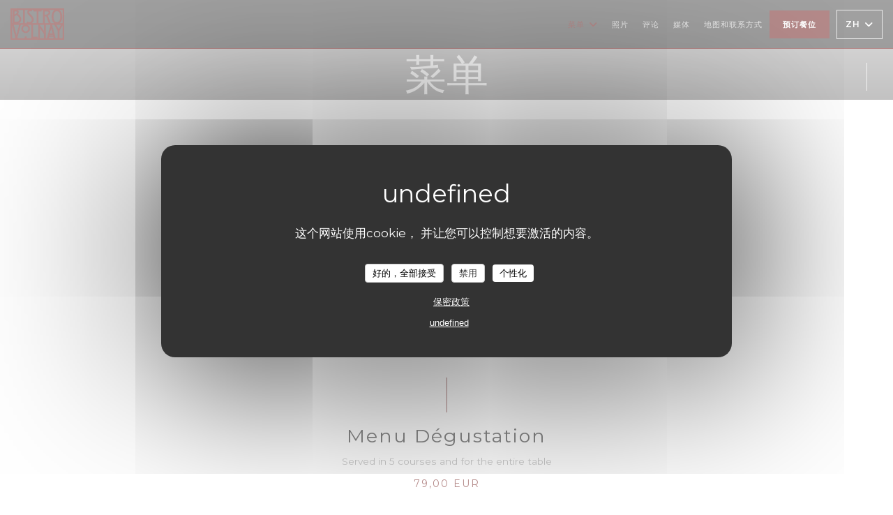

--- FILE ---
content_type: text/html; charset=UTF-8
request_url: https://www.bistro-volnay.fr/zh/menus/
body_size: 21968
content:
<!DOCTYPE html>
<!--[if lt IE 7]>      <html class="no-js lt-ie9 lt-ie8 lt-ie7" lang="zh"> <![endif]-->
<!--[if IE 7]>         <html class="no-js lt-ie9 lt-ie8" lang="zh"> <![endif]-->
<!--[if IE 8]>         <html class="no-js lt-ie9" lang="zh"> <![endif]-->
<!--[if gt IE 8]><!--> <html class="no-js" lang="zh"> <!--<![endif]-->

<head>
	<!-- Meta -->
	<meta charset="utf-8">
	<meta http-equiv="X-UA-Compatible" content="IE=edge" />
	<meta name="viewport" content="width=device-width, initial-scale=1">
	<title>菜单</title>

	<!-- Includes -->
	<meta name="description" content="餐馆菜单、烹饪和特色菜..." />



<link rel="canonical" href="https://www.bistro-volnay.fr/zh/menus/" />

<!-- Facebook Like and Google -->
<meta property="og:title" content="菜单 " />
<meta property="og:type" content="website" />
<meta property="og:url" content="http://www.bistro-volnay.fr/zh/menus/" />
<meta property="og:image" content="https://ugc.zenchef.com/3/4/6/1/0/6/1/5/0/0/2/9/3/1460104621_418/cb6825fadcc9dbadba4e907af9077ace.website.jpg" />
<meta property="og:site_name" content="Zenchef" />
<meta property="fb:admins" content="685299127" />
<meta property="place:location:latitude" content="48.8692233" />
<meta property="place:location:longitude" content="2.3300285" />
<meta property="og:description" content="餐馆菜单、烹饪和特色菜..." />


	<!-- Twitter Cards -->
	<meta name="twitter:card" content="summary" />
	<meta name="twitter:site" content="@BistroVolnay" />
	<meta name="twitter:title" content="菜单" />
	<meta name="twitter:description" content="餐馆菜单、烹饪和特色菜..." />
	<meta name="twitter:image" content="https://ugc.zenchef.com/3/4/6/1/0/6/1/5/0/0/2/9/3/1460104621_418/cb6825fadcc9dbadba4e907af9077ace.website.jpg" />

<script>
	window.restaurantId = 346106;
	window.lang = "zh";
	window.API_URL = "//api.zenchef.com/api/v1/";
</script>

	<link rel="alternate" hreflang="x-default" href="https://www.bistro-volnay.fr/menus/" />
<link rel="alternate" hreflang="zh" href="https://www.bistro-volnay.fr/zh/menus/" />
    <link rel="alternate" hreflang="en" href="https://www.bistro-volnay.fr/en/menus/" />
    <link rel="alternate" hreflang="es" href="https://www.bistro-volnay.fr/es/menus/" />
    <link rel="alternate" hreflang="it" href="https://www.bistro-volnay.fr/it/menu/" />
    <link rel="alternate" hreflang="de" href="https://www.bistro-volnay.fr/de/menus-karte/" />
    <link rel="alternate" hreflang="fr" href="https://www.bistro-volnay.fr/" />
    <link rel="alternate" hreflang="pt" href="https://www.bistro-volnay.fr/pt/menus/" />
    <link rel="alternate" hreflang="ru" href="https://www.bistro-volnay.fr/ru/menus/" />
    <link rel="alternate" hreflang="cs" href="https://www.bistro-volnay.fr/cs/menu/" />
    <link rel="alternate" hreflang="ja" href="https://www.bistro-volnay.fr/ja/menus/" />
    <link rel="alternate" hreflang="nl" href="https://www.bistro-volnay.fr/nl/menus/" />
    <link rel="alternate" hreflang="el" href="https://www.bistro-volnay.fr/el/menus/" />
	<link rel="shortcut icon" href="https://ugc.zenchef.com/3/4/6/1/0/6/1/5/0/0/2/9/3/1460104960_449/53c3276c11829c9b90449ce09cbfeb7a.thumb.png" />
	<!-- Preconnect to CDNs for faster resource loading -->
	<link rel="preconnect" href="https://cdnjs.cloudflare.com" crossorigin>
	<link rel="preconnect" href="https://fonts.googleapis.com" crossorigin>
	<link rel="preconnect" href="https://fonts.gstatic.com" crossorigin>

	<!-- Google Web Fonts -->
	<link href='//fonts.googleapis.com/css2?family=Montserrat:ital,wght@0,400;0,500;0,600;0,700;1,400;1,500;1,600;1,700&display=swap' rel='stylesheet' media='print' onload="this.media='all'">

<noscript>
  <style>
    /* Ensure fonts load in browsers with JavaScript disabled */
    [media='print'].font-fallback {
      media: all !important;
    }
  </style>
</noscript>
	<!-- Critical CSS Inline -->
	<style>
		/* Critical styles for above-the-fold content */
		body {margin: 0;}
        		.container {width: 100%; max-width: 1200px; margin: 0 auto;}
        	</style>

	<!-- Critical CSS -->
	<link rel="stylesheet" href="/css/globals/normalize.css">
	<link rel="stylesheet" href="/css/globals/accessibility.css">
	<link rel="stylesheet" href="/css/globals/17/6b1615/montserrat/montserrat/style.css">

	<!-- Non-critical CSS -->
	<link rel="stylesheet" href="//cdnjs.cloudflare.com/ajax/libs/fancybox/3.5.7/jquery.fancybox.min.css" media="print" onload="this.media='all'">
	<link rel="stylesheet" href="/css/globals/backdrop.css" media="print" onload="this.media='all'">
	<link rel="stylesheet" href="/css/globals/shift-away-subtle.css" media="print" onload="this.media='all'">
	<link rel="stylesheet" href="/css/globals/icomoon.css" media="print" onload="this.media='all'">
	<link rel="stylesheet" href="/css/globals/fontawesome.css" media="print" onload="this.media='all'">
					<link rel="stylesheet" href="/css/css_17/base.css" media="print" onload="this.media='all'">	<link rel="stylesheet" href="/css/globals/17/6b1615/montserrat/montserrat/nav.css" media="print" onload="this.media='all'">
	<link rel="stylesheet" href="/css/globals/17/6b1615/montserrat/montserrat/menus.css" media="print" onload="this.media='all'">
	<link rel="stylesheet" href="/css/css_17/6b1615/montserrat/montserrat/main.css?v=23" media="print" onload="this.media='all'">

	<!-- Fallback for browsers without JS -->
	<noscript>
		<link rel="stylesheet" href="//cdnjs.cloudflare.com/ajax/libs/fancybox/3.5.7/jquery.fancybox.min.css">
		<link rel="stylesheet" href="/css/globals/backdrop.css">
		<link rel="stylesheet" href="/css/globals/shift-away-subtle.css">
		<link rel="stylesheet" href="/css/globals/icomoon.css">
		<link rel="stylesheet" href="/css/globals/fontawesome.css">
		<link rel="stylesheet" href="/css/globals/17/6b1615/montserrat/montserrat/nav.css">
		<link rel="stylesheet" href="/css/globals/17/6b1615/montserrat/montserrat/menus.css">
		<link rel="stylesheet" href="/css/css_17/6b1615/montserrat/montserrat/main.css?v=23">
	</noscript>

	<style>
  </style>


	<!-- Widget URL -->
	<script>
		var hasNewBookingWidget = 1;
	</script>
</head>

<body id="top" class="current-page-menus">
	<a href="#main-content" class="skip-link sr-only-focusable">跳转到主要内容</a>

<!-- •••••••••••••••••••••••••••
  Header
••••••••••••••••••••••••••••• -->


	<nav class="nav  s-header" role="navigation" aria-label="主导航">
	<div class="homelink">
			<a href="/zh/" title="主页 Bistro Volnay">	
			<img class="logo" src="https://ugc.zenchef.com/3/4/6/1/0/6/1/5/0/0/2/9/3/1460104960_449/53c3276c11829c9b90449ce09cbfeb7a.png" alt="Logo Bistro Volnay"/>
		</a>
	</div>
	<div class="nav-items-wrap header-nav">
		<ul class="nav__items">
	<!-- Menu -->
			<li class="nav__item dropdown-wrap nav__item--menus">
			<a title="菜单" href="/zh/menus/">菜单 <i class="fa fa-angle-down"></i></a>
			<ul class="dropdown">
									<li>
						<a href="/zh/menus/#menu-418871">Lunch Menu (Monday to Friday)</a>
					</li>
									<li>
						<a href="/zh/menus/#menu-418872">Dinner Menu (Monday to Friday)</a>
					</li>
									<li>
						<a href="/zh/menus/#menu-423879">Wine by the Glass</a>
					</li>
							</ul>
		</li>
	
	<!-- Gallery -->
			<li class="nav__item nav__item--gallery">
			<a title="照片" href="/zh/photos/">照片</a>
		</li>
	
	
	<!-- Reviews -->
			<li class="nav__item nav__item--reviews">
			<a title="评论" href="/zh/reviews/">评论</a>
		</li>
	
	<!-- Events -->
	
	<!-- Press -->
			<li class="nav__item nav__item--press">
			<a title="媒体" href="/zh/about-us/">媒体</a>
		</li>
	
	<!-- Restaurants -->
	
	<!-- Custom page -->
	
	<!-- Custom link -->
	
	<!-- Custom button -->
	
	<!-- Contact -->
	<li class="nav__item nav__item--contact">
		<a title="地图和联系方式" href="/zh/address-contact/">地图和联系方式</a>
	</li>

	<!-- Language -->
	
	<!-- Buttons -->
	</ul>

		<div class="nav__buttons">
			<!-- Buttons -->
			<div class="buttons-wrap-header">
							<a
			class="btn btn--std btn--booking iframe--widget"
            data-zc-action="open">
						预订餐位					</a>
	
				</div>

			<!-- Language -->
			<div class="dropdown-wrap drodown-wrap--lang btn btn--white">
	<span>
				ZH		<i class="fa fa-angle-down"></i>
	</span>
	<ul class="dropdown">
					<li class="lang lang-en">
				<a href="/en/menus/">
					<img src="/img/flags/topbar-en.png" class="flag flag-en" alt="en" width="16" height="11">					EN				</a>
			</li>
					<li class="lang lang-es">
				<a href="/es/menus/">
					<img src="/img/flags/topbar-es.png" class="flag flag-es" alt="es" width="16" height="11">					ES				</a>
			</li>
					<li class="lang lang-it">
				<a href="/it/menu/">
					<img src="/img/flags/topbar-it.png" class="flag flag-it" alt="it" width="16" height="11">					IT				</a>
			</li>
					<li class="lang lang-de">
				<a href="/de/menus-karte/">
					<img src="/img/flags/topbar-de.png" class="flag flag-de" alt="de" width="16" height="11">					DE				</a>
			</li>
					<li class="lang lang-fr">
				<a href="/menus-carte/">
					<img src="/img/flags/topbar-fr.png" class="flag flag-fr" alt="fr" width="16" height="11">					FR				</a>
			</li>
					<li class="lang lang-pt">
				<a href="/pt/menus/">
					<img src="/img/flags/topbar-pt.png" class="flag flag-pt" alt="pt" width="16" height="11">					PT				</a>
			</li>
					<li class="lang lang-ru">
				<a href="/ru/menus/">
					<img src="/img/flags/topbar-ru.png" class="flag flag-ru" alt="ru" width="16" height="11">					RU				</a>
			</li>
					<li class="lang lang-cs">
				<a href="/cs/menu/">
					<img src="/img/flags/topbar-cs.png" class="flag flag-cs" alt="cs" width="16" height="11">					CS				</a>
			</li>
					<li class="lang lang-ja">
				<a href="/ja/menus/">
					<img src="/img/flags/topbar-ja.png" class="flag flag-ja" alt="ja" width="16" height="11">					JA				</a>
			</li>
					<li class="lang lang-nl">
				<a href="/nl/menus/">
					<img src="/img/flags/topbar-nl.png" class="flag flag-nl" alt="nl" width="16" height="11">					NL				</a>
			</li>
					<li class="lang lang-el">
				<a href="/el/menus/">
					<img src="/img/flags/topbar-el.png" class="flag flag-el" alt="el" width="16" height="11">					EL				</a>
			</li>
			</ul>
</div>

			<!-- Toggle Menu -->
			<div class="burger-button" onclick="display_burger_menu()" role="button" tabindex="0" aria-label="打开/关闭菜单" aria-expanded="false" aria-controls="burger-menu">
				<span class="burger-button__item"></span>
				<span class="burger-button__item"></span>
				<span class="burger-button__item"></span>
			</div>
		</div>
	</div>
</nav>

<!-- Burger Menu -->
<div class="burger-menu " id="burger-menu" role="dialog" aria-modal="true" aria-label="主导航">
	<div class="burger-menu-items-wrap">
		<ul class="burger-menu__items">
			<!-- Menu -->
							<li class="burger-menu__item burger-menu__item--menus dropdown-wrap">
					<span>
						<a class="burger-menu__dropdown-link" title="菜单" href="/zh/menus/">菜单</a>
						<i class="fa fa-angle-down" onclick="display_burger_dropdown(this)" role="button" tabindex="0" aria-label="展开子菜单" aria-expanded="false"></i>
					</span>
					<ul class="dropdown">
													<li>
								<a onclick="remove_burger_menu()" href="/zh/menus/#menu-418871">Lunch Menu (Monday to Friday)</a>
							</li>
													<li>
								<a onclick="remove_burger_menu()" href="/zh/menus/#menu-418872">Dinner Menu (Monday to Friday)</a>
							</li>
													<li>
								<a onclick="remove_burger_menu()" href="/zh/menus/#menu-423879">Wine by the Glass</a>
							</li>
											</ul>
				</li>
			
			<!-- Gallery -->
							<li class="burger-menu__item burger-menu__item--gallery">
					<a title="照片" href="/zh/photos/">照片</a>
				</li>
			
			
			<!-- Reviews -->
							<li class="burger-menu__item burger-menu__item--reviews">
					<a title="评论" href="/zh/reviews/">评论</a>
				</li>
			
			<!-- Events -->
			
			<!-- Press -->
							<li class="burger-menu__item burger-menu__item--press">
					<a title="媒体" href="/zh/about-us/">媒体</a>
				</li>
			
			<!-- Restaurants -->
			
			<!-- Custom page -->
			
			<!-- Custom link -->
			
			<!-- Custom button -->
			
			<!-- Contact -->
			<li class="burger-menu__item burger-menu__item--contact">
				<a title="地图和联系方式" href="/zh/address-contact/">地图和联系方式</a>
			</li>
		</ul>

		<!-- Buttons -->
		<div class="buttons-wrap-header">
						<a
			class="btn btn--std btn--booking iframe--widget"
            data-zc-action="open">
						预订餐位					</a>
	
			</div>

		<!-- Language -->
		<ul class="language-list">
			<li class="lang lang-en">
					<a class="btn-circle btn--small btn--ghost" href="/en/menus/">
				EN			</a>
				</li>
			<li class="lang lang-es">
					<a class="btn-circle btn--small btn--ghost" href="/es/menus/">
				ES			</a>
				</li>
			<li class="lang lang-it">
					<a class="btn-circle btn--small btn--ghost" href="/it/menu/">
				IT			</a>
				</li>
			<li class="lang lang-de">
					<a class="btn-circle btn--small btn--ghost" href="/de/menus-karte/">
				DE			</a>
				</li>
			<li class="lang lang-fr">
					<a class="btn-circle btn--small btn--ghost" href="/menus-carte/">
				FR			</a>
				</li>
			<li class="lang lang-pt">
					<a class="btn-circle btn--small btn--ghost" href="/pt/menus/">
				PT			</a>
				</li>
			<li class="lang lang-ru">
					<a class="btn-circle btn--small btn--ghost" href="/ru/menus/">
				RU			</a>
				</li>
			<li class="lang lang-cs">
					<a class="btn-circle btn--small btn--ghost" href="/cs/menu/">
				CS			</a>
				</li>
			<li class="lang lang-ja">
					<a class="btn-circle btn--small btn--ghost" href="/ja/menus/">
				JA			</a>
				</li>
			<li class="lang lang-nl">
					<a class="btn-circle btn--small btn--ghost" href="/nl/menus/">
				NL			</a>
				</li>
			<li class="lang lang-el">
					<a class="btn-circle btn--small btn--ghost" href="/el/menus/">
				EL			</a>
				</li>
	</ul>

		<!-- Social media -->
			<ul class="social-media-wrap">
					<li class="separator-tiny" >
				<a class="btn-circle btn--ghost" href="https://www.facebook.com/bistrovolnay75002" rel="noreferer,noopener" target="_blank" title="Facebook">
					<i class="fab fa-facebook" aria-hidden="true"></i>
					<span class="sr-only">Facebook ((在新窗口中打开))</span>
				</a>
			</li>
		
					<li class="separator-tiny" >
				<a class="btn-circle btn--ghost" href="https://twitter.com/BistroVolnay" rel="noreferer,noopener" target="_blank" title="Twitter">
					<i class="fab fa-twitter" aria-hidden="true"></i>
					<span class="sr-only">Twitter ((在新窗口中打开))</span>
				</a>
			</li>
		
					<li class="separator-tiny" >
				<a class="btn-circle btn--ghost" href="https://www.instagram.com/bistrovolnay/" rel="noreferer,noopener" target="_blank" title="Instagram">
					<i class="fab fa-instagram" aria-hidden="true"></i>
					<span class="sr-only">Instagram ((在新窗口中打开))</span>
				</a>
			</li>
			</ul>
	</div>
</div>
<div class="page-header page-header--single page-hero" style="background-image:url(https://www.bistro-volnay.fr/i/bistro-volnay/3/4/6/1/0/6/1/5/0/0/2/9/3/1460127200_234/0a3aeb7e2577729e719cd3aa9dc195b4.small_original.jpg)">
	<div class="row page-header__content narrow">
		<article class="col-full">
			<h1 class="page-header__title">菜单</h1>
		</article>
	</div>
	
	<!-- Social media -->
		<ul class="social-media-wrap">
					<li class="separator-tiny" >
				<a class="btn-circle btn--ghost" href="https://www.facebook.com/bistrovolnay75002" rel="noreferer,noopener" target="_blank" title="Facebook">
					<i class="fab fa-facebook" aria-hidden="true"></i>
					<span class="sr-only">Facebook ((在新窗口中打开))</span>
				</a>
			</li>
		
					<li class="separator-tiny" >
				<a class="btn-circle btn--ghost" href="https://twitter.com/BistroVolnay" rel="noreferer,noopener" target="_blank" title="Twitter">
					<i class="fab fa-twitter" aria-hidden="true"></i>
					<span class="sr-only">Twitter ((在新窗口中打开))</span>
				</a>
			</li>
		
					<li class="separator-tiny" >
				<a class="btn-circle btn--ghost" href="https://www.instagram.com/bistrovolnay/" rel="noreferer,noopener" target="_blank" title="Instagram">
					<i class="fab fa-instagram" aria-hidden="true"></i>
					<span class="sr-only">Instagram ((在新窗口中打开))</span>
				</a>
			</li>
			</ul>
	
	<!-- <a href="#works" class="scroll-down scroll-link smoothscroll"></a> -->
</div>
<section id="works" class="s--menus target-section">
	<div class="menu-nav scroll-gradient-horizontal reveal ">
	<div class="menu-nav__items reveal-1">
		<div class="space"></div>
					<a class="menu-nav__item anchor-trigger" data-anchor="menu-418871" href="#menu-418871">Lunch Menu (Monday to Friday)</a>
					<a class="menu-nav__item anchor-trigger" data-anchor="menu-418872" href="#menu-418872">Dinner Menu (Monday to Friday)</a>
					<a class="menu-nav__item anchor-trigger" data-anchor="menu-423879" href="#menu-423879">Wine by the Glass</a>
				<div class="space"></div>
	</div>
</div>	<!-- MENU #418871-->
<div class="menu-wrap  reveal-2" id="menu-418871">
	<!-- Title & description -->
	<div class="menu-title-wrap">
				<!-- Menu's title -->
		<h2 class="menu__title">Lunch Menu (Monday to Friday)</h2>

		
		<!-- Menu's description -->
		
		<!-- Menu's price -->
		
				<div class="divider-custom"></div>
					</div>

		<!-- Category -->
	<div class="menu-category" id="cat-72756">
				<div class="menu-category-title-wrap">
			<h3 class="menu-category__title">Menu Dégustation</h3>

						<p class="menu-category__descr">Served in 5 courses and for the entire table</p>
					</div>

				<span class="menu-category__price">79,00 EUR</span>
					</div>

	<!-- Dishes -->
	<div class="dishes-wrap">
		
<div id="dish-340180" class="dish-no-image">
	<!-- Display photo -->
	
	<!-- Dish's title -->
	<div class="dish-title-wrap">
		<h4 class="dish__title">
			<span>			En Cinq Saisons			</span>		</h4>

				<p class="dish__descr">« Au fil des Saisons »</p>
		
		<!-- Dish's allergens -->
			</div>

	<!-- Dish's price -->
		<div class="dish-price-wrap">
		<div class="three-dishes-wrap">
			<div class="dish-quant">
				<span class="dish__price">79,00 EUR</span>
				<span class="dish__weight"></span>
			</div>

			
					</div>

			</div>
	</div>

		<!-- Subcategory -->
			</div>
		<!-- Category -->
	<div class="menu-category" id="cat-72751">
				<div class="menu-category-title-wrap">
			<h3 class="menu-category__title"><br></h3>

						<p class="menu-category__descr">Boissons non comprises</p>
					</div>

					</div>

	<!-- Dishes -->
	<div class="dishes-wrap">
		
		<!-- Subcategory -->
				
		<div id="subcat-137383" class="menu-subcategory">
			<div class="menu-subcategory-title-wrap">
				<h4 class="menu-subcategory__title">Starter, Main Course and Sweet</h4>

							</div>

						<span class="menu-subcategory__price">46,00 EUR</span>
					</div>

		
		<div id="subcat-137384" class="menu-subcategory">
			<div class="menu-subcategory-title-wrap">
				<h4 class="menu-subcategory__title">Starter + Main course or Main course + Sweet</h4>

							</div>

						<span class="menu-subcategory__price">41,00 EUR</span>
					</div>

			</div>
		<!-- Category -->
	<div class="menu-category" id="cat-72753">
				<div class="menu-category-title-wrap">
			<h3 class="menu-category__title">Our Starters</h3>

					</div>

					</div>

	<!-- Dishes -->
	<div class="dishes-wrap">
		
<div id="dish-742762" class="dish-no-image">
	<!-- Display photo -->
	
	<!-- Dish's title -->
	<div class="dish-title-wrap">
		<h4 class="dish__title">
			<span>			The Pumpkin			</span>		</h4>

				<p class="dish__descr">Pumpkin Velouté, Goat Cheese Condiment and Nut</p>
		
		<!-- Dish's allergens -->
				<a class="btn-link btn--allergens-list" data-fancybox data-src="#modal-742762">过敏原清单</a>
		<div id="modal-742762" class="modal modal--allergens" style="display: none;">
			<h5>过敏原清单</h5>
			<h2>The Pumpkin</h2>
			<div class="allergens-wrap">
								<span class="allergen"><i class="icon-allergen_milk" aria-hidden="true"></i>牛奶</span>
							</div>
		</div>

		<div class="allergens-wrap allergens-wrap--desktop">
						<span class="allergen"><i class="icon-allergen_milk" aria-hidden="true"></i>牛奶</span>
					</div>
			</div>

	<!-- Dish's price -->
	</div>

<div id="dish-742761" class="dish-no-image">
	<!-- Display photo -->
	
	<!-- Dish's title -->
	<div class="dish-title-wrap">
		<h4 class="dish__title">
			<span>			The Terrine			</span>		</h4>

				<p class="dish__descr">Doe and Pork Terrine, Stewed Red Porto Wine Onions, Pine Nuts, Mustard and Soya Gel Sauce +6</p>
		
		<!-- Dish's allergens -->
				<a class="btn-link btn--allergens-list" data-fancybox data-src="#modal-742761">过敏原清单</a>
		<div id="modal-742761" class="modal modal--allergens" style="display: none;">
			<h5>过敏原清单</h5>
			<h2>The Terrine</h2>
			<div class="allergens-wrap">
								<span class="allergen"><i class="icon-allergen_milk" aria-hidden="true"></i>牛奶</span>
							</div>
		</div>

		<div class="allergens-wrap allergens-wrap--desktop">
						<span class="allergen"><i class="icon-allergen_milk" aria-hidden="true"></i>牛奶</span>
					</div>
			</div>

	<!-- Dish's price -->
		<div class="dish-price-wrap">
		<div class="three-dishes-wrap">
			<div class="dish-quant">
				<span class="dish__price">4,00 EUR</span>
				<span class="dish__weight"></span>
			</div>

			
					</div>

			</div>
	</div>

<div id="dish-742760" class="dish-no-image">
	<!-- Display photo -->
	
	<!-- Dish's title -->
	<div class="dish-title-wrap">
		<h4 class="dish__title">
			<span>			The Maquerel			</span>		</h4>

				<p class="dish__descr">Flammed Maquerel then marinated, Jerusalem Artichoke cream, coffee and Mandarin</p>
		
		<!-- Dish's allergens -->
				<a class="btn-link btn--allergens-list" data-fancybox data-src="#modal-742760">过敏原清单</a>
		<div id="modal-742760" class="modal modal--allergens" style="display: none;">
			<h5>过敏原清单</h5>
			<h2>The Maquerel</h2>
			<div class="allergens-wrap">
								<span class="allergen"><i class="icon-allergen_crustacean" aria-hidden="true"></i>甲壳类动物</span>
								<span class="allergen"><i class="icon-allergen_peanuts" aria-hidden="true"></i>花生</span>
								<span class="allergen"><i class="icon-allergen_milk" aria-hidden="true"></i>牛奶</span>
							</div>
		</div>

		<div class="allergens-wrap allergens-wrap--desktop">
						<span class="allergen"><i class="icon-allergen_crustacean" aria-hidden="true"></i>甲壳类动物</span>
						<span class="allergen"><i class="icon-allergen_peanuts" aria-hidden="true"></i>花生</span>
						<span class="allergen"><i class="icon-allergen_milk" aria-hidden="true"></i>牛奶</span>
					</div>
			</div>

	<!-- Dish's price -->
	</div>

<div id="dish-742759" class="dish-no-image">
	<!-- Display photo -->
	
	<!-- Dish's title -->
	<div class="dish-title-wrap">
		<h4 class="dish__title">
			<span>			The Duck Liver Terrine			</span>		</h4>

				<p class="dish__descr">Foie Gras Escalope, Focaccia Gingerbread Spices Agrumes, Ginger and Raisins Chutney Extra 10€</p>
		
		<!-- Dish's allergens -->
				<a class="btn-link btn--allergens-list" data-fancybox data-src="#modal-742759">过敏原清单</a>
		<div id="modal-742759" class="modal modal--allergens" style="display: none;">
			<h5>过敏原清单</h5>
			<h2>The Duck Liver Terrine</h2>
			<div class="allergens-wrap">
								<span class="allergen"><i class="icon-allergen_gluten" aria-hidden="true"></i>麸质</span>
								<span class="allergen"><i class="icon-allergen_eggs" aria-hidden="true"></i>鸡蛋</span>
								<span class="allergen"><i class="icon-allergen_nuts" aria-hidden="true"></i>坚果</span>
							</div>
		</div>

		<div class="allergens-wrap allergens-wrap--desktop">
						<span class="allergen"><i class="icon-allergen_gluten" aria-hidden="true"></i>麸质</span>
						<span class="allergen"><i class="icon-allergen_eggs" aria-hidden="true"></i>鸡蛋</span>
						<span class="allergen"><i class="icon-allergen_nuts" aria-hidden="true"></i>坚果</span>
					</div>
			</div>

	<!-- Dish's price -->
		<div class="dish-price-wrap">
		<div class="three-dishes-wrap">
			<div class="dish-quant">
				<span class="dish__price">10,00 EUR</span>
				<span class="dish__weight"></span>
			</div>

			
					</div>

			</div>
	</div>

		<!-- Subcategory -->
			</div>
		<!-- Category -->
	<div class="menu-category" id="cat-72754">
				<div class="menu-category-title-wrap">
			<h3 class="menu-category__title">Our Main Courses</h3>

					</div>

					</div>

	<!-- Dishes -->
	<div class="dishes-wrap">
		
<div id="dish-742767" class="dish-no-image">
	<!-- Display photo -->
	
	<!-- Dish's title -->
	<div class="dish-title-wrap">
		<h4 class="dish__title">
			<span>			The Octopus			</span>		</h4>

				<p class="dish__descr">Fried Octupus, Corn Purée, PopCorn and Green Curry Sauce</p>
		
		<!-- Dish's allergens -->
				<a class="btn-link btn--allergens-list" data-fancybox data-src="#modal-742767">过敏原清单</a>
		<div id="modal-742767" class="modal modal--allergens" style="display: none;">
			<h5>过敏原清单</h5>
			<h2>The Octopus</h2>
			<div class="allergens-wrap">
								<span class="allergen"><i class="icon-allergen_gluten" aria-hidden="true"></i>麸质</span>
								<span class="allergen"><i class="icon-allergen_crustacean" aria-hidden="true"></i>甲壳类动物</span>
								<span class="allergen"><i class="icon-allergen_milk" aria-hidden="true"></i>牛奶</span>
							</div>
		</div>

		<div class="allergens-wrap allergens-wrap--desktop">
						<span class="allergen"><i class="icon-allergen_gluten" aria-hidden="true"></i>麸质</span>
						<span class="allergen"><i class="icon-allergen_crustacean" aria-hidden="true"></i>甲壳类动物</span>
						<span class="allergen"><i class="icon-allergen_milk" aria-hidden="true"></i>牛奶</span>
					</div>
			</div>

	<!-- Dish's price -->
	</div>

<div id="dish-742766" class="dish-no-image">
	<!-- Display photo -->
	
	<!-- Dish's title -->
	<div class="dish-title-wrap">
		<h4 class="dish__title">
			<span>			The Scallops			</span>		</h4>

				<p class="dish__descr">Fried Scallops, Fennel Purée, Fennel Grilled and Bard Sauce Extra 9</p>
		
		<!-- Dish's allergens -->
				<a class="btn-link btn--allergens-list" data-fancybox data-src="#modal-742766">过敏原清单</a>
		<div id="modal-742766" class="modal modal--allergens" style="display: none;">
			<h5>过敏原清单</h5>
			<h2>The Scallops</h2>
			<div class="allergens-wrap">
								<span class="allergen"><i class="icon-allergen_soya" aria-hidden="true"></i>黄豆</span>
								<span class="allergen"><i class="icon-allergen_milk" aria-hidden="true"></i>牛奶</span>
							</div>
		</div>

		<div class="allergens-wrap allergens-wrap--desktop">
						<span class="allergen"><i class="icon-allergen_soya" aria-hidden="true"></i>黄豆</span>
						<span class="allergen"><i class="icon-allergen_milk" aria-hidden="true"></i>牛奶</span>
					</div>
			</div>

	<!-- Dish's price -->
		<div class="dish-price-wrap">
		<div class="three-dishes-wrap">
			<div class="dish-quant">
				<span class="dish__price">8,00 EUR</span>
				<span class="dish__weight"></span>
			</div>

			
					</div>

			</div>
	</div>

<div id="dish-742765" class="dish-no-image">
	<!-- Display photo -->
	
	<!-- Dish's title -->
	<div class="dish-title-wrap">
		<h4 class="dish__title">
			<span>			The Pork			</span>		</h4>

				<p class="dish__descr">Roasted Shin of Pork, Celery Purée, Pan Fried Black Cabbage and Veal Juice with Spices</p>
		
		<!-- Dish's allergens -->
			</div>

	<!-- Dish's price -->
	</div>

<div id="dish-742764" class="dish-no-image">
	<!-- Display photo -->
	
	<!-- Dish's title -->
	<div class="dish-title-wrap">
		<h4 class="dish__title">
			<span>			The Beef			</span>		</h4>

				<p class="dish__descr">Pan fried Sirloin Steak, Grenailles Patatoes, Mushrooms and Peppers Sauce Extra 11€</p>
		
		<!-- Dish's allergens -->
				<a class="btn-link btn--allergens-list" data-fancybox data-src="#modal-742764">过敏原清单</a>
		<div id="modal-742764" class="modal modal--allergens" style="display: none;">
			<h5>过敏原清单</h5>
			<h2>The Beef</h2>
			<div class="allergens-wrap">
								<span class="allergen"><i class="icon-allergen_milk" aria-hidden="true"></i>牛奶</span>
							</div>
		</div>

		<div class="allergens-wrap allergens-wrap--desktop">
						<span class="allergen"><i class="icon-allergen_milk" aria-hidden="true"></i>牛奶</span>
					</div>
			</div>

	<!-- Dish's price -->
		<div class="dish-price-wrap">
		<div class="three-dishes-wrap">
			<div class="dish-quant">
				<span class="dish__price">11,00 EUR</span>
				<span class="dish__weight"></span>
			</div>

			
					</div>

			</div>
	</div>

<div id="dish-742763" class="dish-no-image">
	<!-- Display photo -->
	
	<!-- Dish's title -->
	<div class="dish-title-wrap">
		<h4 class="dish__title">
			<span>			The Veal Sweetbreads			</span>		</h4>

				<p class="dish__descr">Crispy Veal Sweetbread, Jerusalem Artichoke, Rostaed Jerusalem Artichoke and Veal juice  Only à la carte 52€</p>
		
		<!-- Dish's allergens -->
			</div>

	<!-- Dish's price -->
		<div class="dish-price-wrap">
		<div class="three-dishes-wrap">
			<div class="dish-quant">
				<span class="dish__price">52,00 EUR</span>
				<span class="dish__weight"></span>
			</div>

			
					</div>

			</div>
	</div>

<div id="dish-1334627" class="dish-no-image">
	<!-- Display photo -->
	
	<!-- Dish's title -->
	<div class="dish-title-wrap">
		<h4 class="dish__title">
			<span>			The Spelt Wheat			</span>		</h4>

				<p class="dish__descr">Fried Octupus, Corn Purée, PopCorn and Green Curry Sauce</p>
		
		<!-- Dish's allergens -->
				<a class="btn-link btn--allergens-list" data-fancybox data-src="#modal-1334627">过敏原清单</a>
		<div id="modal-1334627" class="modal modal--allergens" style="display: none;">
			<h5>过敏原清单</h5>
			<h2>The Spelt Wheat</h2>
			<div class="allergens-wrap">
								<span class="allergen"><i class="icon-allergen_milk" aria-hidden="true"></i>牛奶</span>
								<span class="allergen"><i class="icon-allergen_sesame" aria-hidden="true"></i>芝麻</span>
							</div>
		</div>

		<div class="allergens-wrap allergens-wrap--desktop">
						<span class="allergen"><i class="icon-allergen_milk" aria-hidden="true"></i>牛奶</span>
						<span class="allergen"><i class="icon-allergen_sesame" aria-hidden="true"></i>芝麻</span>
					</div>
			</div>

	<!-- Dish's price -->
	</div>

		<!-- Subcategory -->
			</div>
		<!-- Category -->
	<div class="menu-category" id="cat-291477">
				<div class="menu-category-title-wrap">
			<h3 class="menu-category__title">OUR CHEESES</h3>

					</div>

					</div>

	<!-- Dishes -->
	<div class="dishes-wrap">
		
<div id="dish-742768" class="dish-no-image">
	<!-- Display photo -->
	
	<!-- Dish's title -->
	<div class="dish-title-wrap">
		<h4 class="dish__title">
			<span>			Saint-Nectaire cheese			</span>		</h4>

				<p class="dish__descr">Saint-Nectaire Fermier Cow Cheese, Mushroom Carpaccio, Cacao powder Extra 5€</p>
		
		<!-- Dish's allergens -->
				<a class="btn-link btn--allergens-list" data-fancybox data-src="#modal-742768">过敏原清单</a>
		<div id="modal-742768" class="modal modal--allergens" style="display: none;">
			<h5>过敏原清单</h5>
			<h2>Saint-Nectaire cheese</h2>
			<div class="allergens-wrap">
								<span class="allergen"><i class="icon-allergen_milk" aria-hidden="true"></i>牛奶</span>
							</div>
		</div>

		<div class="allergens-wrap allergens-wrap--desktop">
						<span class="allergen"><i class="icon-allergen_milk" aria-hidden="true"></i>牛奶</span>
					</div>
			</div>

	<!-- Dish's price -->
		<div class="dish-price-wrap">
		<div class="three-dishes-wrap">
			<div class="dish-quant">
				<span class="dish__price">5,00 EUR</span>
				<span class="dish__weight"></span>
			</div>

			
					</div>

			</div>
	</div>

<div id="dish-742769" class="dish-no-image">
	<!-- Display photo -->
	
	<!-- Dish's title -->
	<div class="dish-title-wrap">
		<h4 class="dish__title">
			<span>			Cheeses Selection matured			</span>		</h4>

				<p class="dish__descr">Extra 8€</p>
		
		<!-- Dish's allergens -->
			</div>

	<!-- Dish's price -->
	</div>

		<!-- Subcategory -->
			</div>
		<!-- Category -->
	<div class="menu-category" id="cat-72755">
				<div class="menu-category-title-wrap">
			<h3 class="menu-category__title">Our Sweets</h3>

					</div>

					</div>

	<!-- Dishes -->
	<div class="dishes-wrap">
		
<div id="dish-742770" class="dish-no-image">
	<!-- Display photo -->
	
	<!-- Dish's title -->
	<div class="dish-title-wrap">
		<h4 class="dish__title">
			<span>			The Chocolate			</span>		</h4>

				<p class="dish__descr">Melting Samana Chocolate, Red Pepper Ice Cream, Caramelized Pecan Nuts Extra 3€</p>
		
		<!-- Dish's allergens -->
			</div>

	<!-- Dish's price -->
	</div>

<div id="dish-742773" class="dish-no-image">
	<!-- Display photo -->
	
	<!-- Dish's title -->
	<div class="dish-title-wrap">
		<h4 class="dish__title">
			<span>			The Chestnut			</span>		</h4>

				<p class="dish__descr">Chestnut Whipped Cream, Cacao Shortbread, Wild Berries Coulis and Chestnut Confit Extra 3€</p>
		
		<!-- Dish's allergens -->
			</div>

	<!-- Dish's price -->
		<div class="dish-price-wrap">
		<div class="three-dishes-wrap">
			<div class="dish-quant">
				<span class="dish__price">3,00 EUR</span>
				<span class="dish__weight"></span>
			</div>

			
					</div>

			</div>
	</div>

<div id="dish-742772" class="dish-no-image">
	<!-- Display photo -->
	
	<!-- Dish's title -->
	<div class="dish-title-wrap">
		<h4 class="dish__title">
			<span>			The Pineapple			</span>		</h4>

				<p class="dish__descr">Grilled Pineapple, Passion Fruit Coulis, Caramelized Biscuit and Coconut Sorbet</p>
		
		<!-- Dish's allergens -->
				<a class="btn-link btn--allergens-list" data-fancybox data-src="#modal-742772">过敏原清单</a>
		<div id="modal-742772" class="modal modal--allergens" style="display: none;">
			<h5>过敏原清单</h5>
			<h2>The Pineapple</h2>
			<div class="allergens-wrap">
								<span class="allergen"><i class="icon-allergen_eggs" aria-hidden="true"></i>鸡蛋</span>
								<span class="allergen"><i class="icon-allergen_peanuts" aria-hidden="true"></i>花生</span>
								<span class="allergen"><i class="icon-allergen_milk" aria-hidden="true"></i>牛奶</span>
							</div>
		</div>

		<div class="allergens-wrap allergens-wrap--desktop">
						<span class="allergen"><i class="icon-allergen_eggs" aria-hidden="true"></i>鸡蛋</span>
						<span class="allergen"><i class="icon-allergen_peanuts" aria-hidden="true"></i>花生</span>
						<span class="allergen"><i class="icon-allergen_milk" aria-hidden="true"></i>牛奶</span>
					</div>
			</div>

	<!-- Dish's price -->
	</div>

		<!-- Subcategory -->
			</div>
		<p class="menu__note">Drinks not included. Net prices. Bread: Maison Poujauran. Beef origin: Depending on availability.</p>
	</div>
<!-- MENU #418872-->
<div class="menu-wrap  reveal-2" id="menu-418872">
	<!-- Title & description -->
	<div class="menu-title-wrap">
				<!-- Menu's title -->
		<h2 class="menu__title">Dinner Menu (Monday to Friday)</h2>

		
		<!-- Menu's description -->
		
		<!-- Menu's price -->
		
				<div class="divider-custom"></div>
					</div>

		<!-- Category -->
	<div class="menu-category" id="cat-72759">
				<div class="menu-category-title-wrap">
			<h3 class="menu-category__title">Our Starters</h3>

					</div>

					</div>

	<!-- Dishes -->
	<div class="dishes-wrap">
		
<div id="dish-742794" class="dish-no-image">
	<!-- Display photo -->
	
	<!-- Dish's title -->
	<div class="dish-title-wrap">
		<h4 class="dish__title">
			<span>			The Pumpskin			</span>		</h4>

				<p class="dish__descr">Pumpkin Velouté, Goat Cheese Condiment and Nut</p>
		
		<!-- Dish's allergens -->
				<a class="btn-link btn--allergens-list" data-fancybox data-src="#modal-742794">过敏原清单</a>
		<div id="modal-742794" class="modal modal--allergens" style="display: none;">
			<h5>过敏原清单</h5>
			<h2>The Pumpskin</h2>
			<div class="allergens-wrap">
								<span class="allergen"><i class="icon-allergen_milk" aria-hidden="true"></i>牛奶</span>
							</div>
		</div>

		<div class="allergens-wrap allergens-wrap--desktop">
						<span class="allergen"><i class="icon-allergen_milk" aria-hidden="true"></i>牛奶</span>
					</div>
			</div>

	<!-- Dish's price -->
		<div class="dish-price-wrap">
		<div class="three-dishes-wrap">
			<div class="dish-quant">
				<span class="dish__price">16,00 EUR</span>
				<span class="dish__weight"></span>
			</div>

			
					</div>

			</div>
	</div>

<div id="dish-742793" class="dish-no-image">
	<!-- Display photo -->
	
	<!-- Dish's title -->
	<div class="dish-title-wrap">
		<h4 class="dish__title">
			<span>			The Terrine			</span>		</h4>

				<p class="dish__descr">Doe and Pork Terrine, Stewed Red Porto Wine Onions, Pine Nuts, Mustard and Soya Sauce Gel</p>
		
		<!-- Dish's allergens -->
			</div>

	<!-- Dish's price -->
		<div class="dish-price-wrap">
		<div class="three-dishes-wrap">
			<div class="dish-quant">
				<span class="dish__price">22,00 EUR</span>
				<span class="dish__weight"></span>
			</div>

			
					</div>

			</div>
	</div>

<div id="dish-742792" class="dish-no-image">
	<!-- Display photo -->
	
	<!-- Dish's title -->
	<div class="dish-title-wrap">
		<h4 class="dish__title">
			<span>			The Maquerel			</span>		</h4>

				<p class="dish__descr">Flammed Maquerel then marinated, Jerusalem Artichoke cream, coffe and Mandarin</p>
		
		<!-- Dish's allergens -->
				<a class="btn-link btn--allergens-list" data-fancybox data-src="#modal-742792">过敏原清单</a>
		<div id="modal-742792" class="modal modal--allergens" style="display: none;">
			<h5>过敏原清单</h5>
			<h2>The Maquerel</h2>
			<div class="allergens-wrap">
								<span class="allergen"><i class="icon-allergen_milk" aria-hidden="true"></i>牛奶</span>
							</div>
		</div>

		<div class="allergens-wrap allergens-wrap--desktop">
						<span class="allergen"><i class="icon-allergen_milk" aria-hidden="true"></i>牛奶</span>
					</div>
			</div>

	<!-- Dish's price -->
		<div class="dish-price-wrap">
		<div class="three-dishes-wrap">
			<div class="dish-quant">
				<span class="dish__price">18,00 EUR</span>
				<span class="dish__weight"></span>
			</div>

			
					</div>

			</div>
	</div>

<div id="dish-1335283" class="dish-no-image">
	<!-- Display photo -->
	
	<!-- Dish's title -->
	<div class="dish-title-wrap">
		<h4 class="dish__title">
			<span>			The Ham			</span>		</h4>

				<p class="dish__descr">36 Month aged Ham from Spain "Prudencia"</p>
		
		<!-- Dish's allergens -->
			</div>

	<!-- Dish's price -->
		<div class="dish-price-wrap">
		<div class="three-dishes-wrap">
			<div class="dish-quant">
				<span class="dish__price">22,00 EUR</span>
				<span class="dish__weight"></span>
			</div>

			
					</div>

			</div>
	</div>

<div id="dish-742791" class="dish-no-image">
	<!-- Display photo -->
	
	<!-- Dish's title -->
	<div class="dish-title-wrap">
		<h4 class="dish__title">
			<span>			The Duck Liver			</span>		</h4>

				<p class="dish__descr">Foie Gras Escalope, Focaccia Gingerbread Spices, Agrums, Ginger and Raisins Chutney</p>
		
		<!-- Dish's allergens -->
				<a class="btn-link btn--allergens-list" data-fancybox data-src="#modal-742791">过敏原清单</a>
		<div id="modal-742791" class="modal modal--allergens" style="display: none;">
			<h5>过敏原清单</h5>
			<h2>The Duck Liver</h2>
			<div class="allergens-wrap">
								<span class="allergen"><i class="icon-allergen_eggs" aria-hidden="true"></i>鸡蛋</span>
								<span class="allergen"><i class="icon-allergen_milk" aria-hidden="true"></i>牛奶</span>
							</div>
		</div>

		<div class="allergens-wrap allergens-wrap--desktop">
						<span class="allergen"><i class="icon-allergen_eggs" aria-hidden="true"></i>鸡蛋</span>
						<span class="allergen"><i class="icon-allergen_milk" aria-hidden="true"></i>牛奶</span>
					</div>
			</div>

	<!-- Dish's price -->
		<div class="dish-price-wrap">
		<div class="three-dishes-wrap">
			<div class="dish-quant">
				<span class="dish__price">26,00 EUR</span>
				<span class="dish__weight"></span>
			</div>

			
					</div>

			</div>
	</div>

		<!-- Subcategory -->
			</div>
		<!-- Category -->
	<div class="menu-category" id="cat-72760">
				<div class="menu-category-title-wrap">
			<h3 class="menu-category__title">Our Main Courses</h3>

					</div>

					</div>

	<!-- Dishes -->
	<div class="dishes-wrap">
		
<div id="dish-742798" class="dish-no-image">
	<!-- Display photo -->
	
	<!-- Dish's title -->
	<div class="dish-title-wrap">
		<h4 class="dish__title">
			<span>			The Octupus			</span>		</h4>

				<p class="dish__descr">Fried Octupus, Corn Purée, Popcorn and Green Curry Sauce</p>
		
		<!-- Dish's allergens -->
				<a class="btn-link btn--allergens-list" data-fancybox data-src="#modal-742798">过敏原清单</a>
		<div id="modal-742798" class="modal modal--allergens" style="display: none;">
			<h5>过敏原清单</h5>
			<h2>The Octupus</h2>
			<div class="allergens-wrap">
								<span class="allergen"><i class="icon-allergen_gluten" aria-hidden="true"></i>麸质</span>
								<span class="allergen"><i class="icon-allergen_crustacean" aria-hidden="true"></i>甲壳类动物</span>
								<span class="allergen"><i class="icon-allergen_milk" aria-hidden="true"></i>牛奶</span>
							</div>
		</div>

		<div class="allergens-wrap allergens-wrap--desktop">
						<span class="allergen"><i class="icon-allergen_gluten" aria-hidden="true"></i>麸质</span>
						<span class="allergen"><i class="icon-allergen_crustacean" aria-hidden="true"></i>甲壳类动物</span>
						<span class="allergen"><i class="icon-allergen_milk" aria-hidden="true"></i>牛奶</span>
					</div>
			</div>

	<!-- Dish's price -->
		<div class="dish-price-wrap">
		<div class="three-dishes-wrap">
			<div class="dish-quant">
				<span class="dish__price">36,00 EUR</span>
				<span class="dish__weight"></span>
			</div>

			
					</div>

			</div>
	</div>

<div id="dish-742800" class="dish-no-image">
	<!-- Display photo -->
	
	<!-- Dish's title -->
	<div class="dish-title-wrap">
		<h4 class="dish__title">
			<span>			The Scallops			</span>		</h4>

				<p class="dish__descr">Fried Scallops, Fennel Purée, Fennel Grilled and Bard Sauce</p>
		
		<!-- Dish's allergens -->
				<a class="btn-link btn--allergens-list" data-fancybox data-src="#modal-742800">过敏原清单</a>
		<div id="modal-742800" class="modal modal--allergens" style="display: none;">
			<h5>过敏原清单</h5>
			<h2>The Scallops</h2>
			<div class="allergens-wrap">
								<span class="allergen"><i class="icon-allergen_soya" aria-hidden="true"></i>黄豆</span>
								<span class="allergen"><i class="icon-allergen_milk" aria-hidden="true"></i>牛奶</span>
							</div>
		</div>

		<div class="allergens-wrap allergens-wrap--desktop">
						<span class="allergen"><i class="icon-allergen_soya" aria-hidden="true"></i>黄豆</span>
						<span class="allergen"><i class="icon-allergen_milk" aria-hidden="true"></i>牛奶</span>
					</div>
			</div>

	<!-- Dish's price -->
		<div class="dish-price-wrap">
		<div class="three-dishes-wrap">
			<div class="dish-quant">
				<span class="dish__price">42,00 EUR</span>
				<span class="dish__weight"></span>
			</div>

			
					</div>

			</div>
	</div>

<div id="dish-742799" class="dish-no-image">
	<!-- Display photo -->
	
	<!-- Dish's title -->
	<div class="dish-title-wrap">
		<h4 class="dish__title">
			<span>			The Pork			</span>		</h4>

				<p class="dish__descr">Roasted Shin of Pork, Celery Purée, Pan Fried Black Cabbage and Veal Juice with Spices</p>
		
		<!-- Dish's allergens -->
			</div>

	<!-- Dish's price -->
		<div class="dish-price-wrap">
		<div class="three-dishes-wrap">
			<div class="dish-quant">
				<span class="dish__price">36,00 EUR</span>
				<span class="dish__weight"></span>
			</div>

			
					</div>

			</div>
	</div>

<div id="dish-742796" class="dish-no-image">
	<!-- Display photo -->
	
	<!-- Dish's title -->
	<div class="dish-title-wrap">
		<h4 class="dish__title">
			<span>			The Beef			</span>		</h4>

				<p class="dish__descr">Pan Fried Sirloin Steak, Genailles Patatoes, Mushrooms and Peppers Sauce</p>
		
		<!-- Dish's allergens -->
			</div>

	<!-- Dish's price -->
		<div class="dish-price-wrap">
		<div class="three-dishes-wrap">
			<div class="dish-quant">
				<span class="dish__price">43,00 EUR</span>
				<span class="dish__weight"></span>
			</div>

			
					</div>

			</div>
	</div>

<div id="dish-742797" class="dish-no-image">
	<!-- Display photo -->
	
	<!-- Dish's title -->
	<div class="dish-title-wrap">
		<h4 class="dish__title">
			<span>			The Veal Sweetbreads			</span>		</h4>

				<p class="dish__descr">Crispy Veal Sweetbread, Jerusalem Artichoke, Rostaed Jerusalem Artichoke and Veal juice</p>
		
		<!-- Dish's allergens -->
				<a class="btn-link btn--allergens-list" data-fancybox data-src="#modal-742797">过敏原清单</a>
		<div id="modal-742797" class="modal modal--allergens" style="display: none;">
			<h5>过敏原清单</h5>
			<h2>The Veal Sweetbreads</h2>
			<div class="allergens-wrap">
								<span class="allergen"><i class="icon-allergen_milk" aria-hidden="true"></i>牛奶</span>
							</div>
		</div>

		<div class="allergens-wrap allergens-wrap--desktop">
						<span class="allergen"><i class="icon-allergen_milk" aria-hidden="true"></i>牛奶</span>
					</div>
			</div>

	<!-- Dish's price -->
		<div class="dish-price-wrap">
		<div class="three-dishes-wrap">
			<div class="dish-quant">
				<span class="dish__price">52,00 EUR</span>
				<span class="dish__weight"></span>
			</div>

			
					</div>

			</div>
	</div>

<div id="dish-742795" class="dish-no-image">
	<!-- Display photo -->
	
	<!-- Dish's title -->
	<div class="dish-title-wrap">
		<h4 class="dish__title">
			<span>			The Splet Wheat			</span>		</h4>

				<p class="dish__descr">Spelt Wheat " Like a Risotto ", Parmesan cheese, Cauliflower, Green Cabbage, Garlic and 24 Months Comté Cheese</p>
		
		<!-- Dish's allergens -->
				<a class="btn-link btn--allergens-list" data-fancybox data-src="#modal-742795">过敏原清单</a>
		<div id="modal-742795" class="modal modal--allergens" style="display: none;">
			<h5>过敏原清单</h5>
			<h2>The Splet Wheat</h2>
			<div class="allergens-wrap">
								<span class="allergen"><i class="icon-allergen_milk" aria-hidden="true"></i>牛奶</span>
								<span class="allergen"><i class="icon-allergen_sesame" aria-hidden="true"></i>芝麻</span>
							</div>
		</div>

		<div class="allergens-wrap allergens-wrap--desktop">
						<span class="allergen"><i class="icon-allergen_milk" aria-hidden="true"></i>牛奶</span>
						<span class="allergen"><i class="icon-allergen_sesame" aria-hidden="true"></i>芝麻</span>
					</div>
			</div>

	<!-- Dish's price -->
		<div class="dish-price-wrap">
		<div class="three-dishes-wrap">
			<div class="dish-quant">
				<span class="dish__price">29,00 EUR</span>
				<span class="dish__weight"></span>
			</div>

			
					</div>

			</div>
	</div>

		<!-- Subcategory -->
			</div>
		<!-- Category -->
	<div class="menu-category" id="cat-72761">
				<div class="menu-category-title-wrap">
			<h3 class="menu-category__title">Our Cheeses</h3>

					</div>

					</div>

	<!-- Dishes -->
	<div class="dishes-wrap">
		
<div id="dish-340198" class="dish-no-image">
	<!-- Display photo -->
	
	<!-- Dish's title -->
	<div class="dish-title-wrap">
		<h4 class="dish__title">
			<span>			Saint-Nectaire Cheese			</span>		</h4>

				<p class="dish__descr">Saint Nectaire Fermier Cow cheese, Mushroom Carpaccio, Cacao Powder</p>
		
		<!-- Dish's allergens -->
				<a class="btn-link btn--allergens-list" data-fancybox data-src="#modal-340198">过敏原清单</a>
		<div id="modal-340198" class="modal modal--allergens" style="display: none;">
			<h5>过敏原清单</h5>
			<h2>Saint-Nectaire Cheese</h2>
			<div class="allergens-wrap">
								<span class="allergen"><i class="icon-allergen_milk" aria-hidden="true"></i>牛奶</span>
							</div>
		</div>

		<div class="allergens-wrap allergens-wrap--desktop">
						<span class="allergen"><i class="icon-allergen_milk" aria-hidden="true"></i>牛奶</span>
					</div>
			</div>

	<!-- Dish's price -->
		<div class="dish-price-wrap">
		<div class="three-dishes-wrap">
			<div class="dish-quant">
				<span class="dish__price">15,00 EUR</span>
				<span class="dish__weight"></span>
			</div>

			
					</div>

			</div>
	</div>

<div id="dish-340199" class="dish-no-image">
	<!-- Display photo -->
	
	<!-- Dish's title -->
	<div class="dish-title-wrap">
		<h4 class="dish__title">
			<span>			Cheeses Selections matured			</span>		</h4>

		
		<!-- Dish's allergens -->
			</div>

	<!-- Dish's price -->
		<div class="dish-price-wrap">
		<div class="three-dishes-wrap">
			<div class="dish-quant">
				<span class="dish__price">19,00 EUR</span>
				<span class="dish__weight"></span>
			</div>

			
					</div>

			</div>
	</div>

		<!-- Subcategory -->
			</div>
		<!-- Category -->
	<div class="menu-category" id="cat-72762">
				<div class="menu-category-title-wrap">
			<h3 class="menu-category__title">Our Sweets</h3>

					</div>

					</div>

	<!-- Dishes -->
	<div class="dishes-wrap">
		
<div id="dish-713483" class="dish-no-image">
	<!-- Display photo -->
	
	<!-- Dish's title -->
	<div class="dish-title-wrap">
		<h4 class="dish__title">
			<span>			The Chocolate			</span>		</h4>

				<p class="dish__descr">Melting Samana Chocolate, Voatsperifery Pepper Ice Cream, Caramelized Pecan Nuts.</p>
		
		<!-- Dish's allergens -->
			</div>

	<!-- Dish's price -->
		<div class="dish-price-wrap">
		<div class="three-dishes-wrap">
			<div class="dish-quant">
				<span class="dish__price">17,00 EUR</span>
				<span class="dish__weight"></span>
			</div>

			
					</div>

			</div>
	</div>

<div id="dish-742803" class="dish-no-image">
	<!-- Display photo -->
	
	<!-- Dish's title -->
	<div class="dish-title-wrap">
		<h4 class="dish__title">
			<span>			The Pineapple			</span>		</h4>

				<p class="dish__descr">Grilled Pineapple, Passion Fruit Coulis, Caramelized Biscuit and Coconut Sorbet</p>
		
		<!-- Dish's allergens -->
			</div>

	<!-- Dish's price -->
		<div class="dish-price-wrap">
		<div class="three-dishes-wrap">
			<div class="dish-quant">
				<span class="dish__price">18,00 EUR</span>
				<span class="dish__weight"></span>
			</div>

			
					</div>

			</div>
	</div>

<div id="dish-742802" class="dish-no-image">
	<!-- Display photo -->
	
	<!-- Dish's title -->
	<div class="dish-title-wrap">
		<h4 class="dish__title">
			<span>			The Chestnut			</span>		</h4>

				<p class="dish__descr">Chestnut Whipped Cream, Cacao Shortbread, Wild Berries Coulis and Chestnut Confit</p>
		
		<!-- Dish's allergens -->
				<a class="btn-link btn--allergens-list" data-fancybox data-src="#modal-742802">过敏原清单</a>
		<div id="modal-742802" class="modal modal--allergens" style="display: none;">
			<h5>过敏原清单</h5>
			<h2>The Chestnut</h2>
			<div class="allergens-wrap">
								<span class="allergen"><i class="icon-allergen_milk" aria-hidden="true"></i>牛奶</span>
							</div>
		</div>

		<div class="allergens-wrap allergens-wrap--desktop">
						<span class="allergen"><i class="icon-allergen_milk" aria-hidden="true"></i>牛奶</span>
					</div>
			</div>

	<!-- Dish's price -->
		<div class="dish-price-wrap">
		<div class="three-dishes-wrap">
			<div class="dish-quant">
				<span class="dish__price">14,00 EUR</span>
				<span class="dish__weight"></span>
			</div>

			
					</div>

			</div>
	</div>

		<!-- Subcategory -->
			</div>
		<p class="menu__note">Drinks not included. Net prices. Bread: Maison Poujauran. Beef origin: Depending on availability.</p>
	</div>
<!-- MENU #423879-->
<div class="menu-wrap  reveal-2" id="menu-423879">
	<!-- Title & description -->
	<div class="menu-title-wrap">
				<!-- Menu's title -->
		<h2 class="menu__title">Wine by the Glass</h2>

		
		<!-- Menu's description -->
		
		<!-- Menu's price -->
		
				<div class="divider-custom"></div>
					</div>

		<!-- Category -->
	<div class="menu-category" id="cat-101539">
				<div class="menu-category-title-wrap">
			<h3 class="menu-category__title">Champagne</h3>

					</div>

					</div>

	<!-- Dishes -->
	<div class="dishes-wrap">
		
<div id="dish-465020" class="dish-no-image">
	<!-- Display photo -->
	
	<!-- Dish's title -->
	<div class="dish-title-wrap">
		<h4 class="dish__title">
			<span>			Sélection du Moment			</span>		</h4>

		
		<!-- Dish's allergens -->
			</div>

	<!-- Dish's price -->
		<div class="dish-price-wrap">
		<div class="three-dishes-wrap">
			<div class="dish-quant">
				<span class="dish__price">18,00 EUR</span>
				<span class="dish__weight">15 cl</span>
			</div>

			
					</div>

			</div>
	</div>

		<!-- Subcategory -->
			</div>
		<!-- Category -->
	<div class="menu-category" id="cat-157419">
				<div class="menu-category-title-wrap">
			<h3 class="menu-category__title">White Wine</h3>

					</div>

					</div>

	<!-- Dishes -->
	<div class="dishes-wrap">
		
<div id="dish-742820" class="dish-no-image">
	<!-- Display photo -->
	
	<!-- Dish's title -->
	<div class="dish-title-wrap">
		<h4 class="dish__title">
			<span>			Alsace Pinot Blanc - " Fly me to the moon " - Domaine Mann - 2020			</span>		</h4>

		
		<!-- Dish's allergens -->
			</div>

	<!-- Dish's price -->
		<div class="dish-price-wrap">
		<div class="three-dishes-wrap">
			<div class="dish-quant">
				<span class="dish__price">9,00 EUR</span>
				<span class="dish__weight">15cl</span>
			</div>

			
					</div>

			</div>
	</div>

<div id="dish-742818" class="dish-no-image">
	<!-- Display photo -->
	
	<!-- Dish's title -->
	<div class="dish-title-wrap">
		<h4 class="dish__title">
			<span>			Anjou " Grand Pierre " - Domaine Gaubourg - 2024			</span>		</h4>

				<p class="dish__descr">2021</p>
		
		<!-- Dish's allergens -->
			</div>

	<!-- Dish's price -->
		<div class="dish-price-wrap">
		<div class="three-dishes-wrap">
			<div class="dish-quant">
				<span class="dish__price">11,00 EUR</span>
				<span class="dish__weight">15cl</span>
			</div>

			
					</div>

			</div>
	</div>

<div id="dish-742817" class="dish-no-image">
	<!-- Display photo -->
	
	<!-- Dish's title -->
	<div class="dish-title-wrap">
		<h4 class="dish__title">
			<span>			Côtes du Roussillon - De-Ci De-Là - Domaine Modat - 2022			</span>		</h4>

				<p class="dish__descr">2021</p>
		
		<!-- Dish's allergens -->
			</div>

	<!-- Dish's price -->
		<div class="dish-price-wrap">
		<div class="three-dishes-wrap">
			<div class="dish-quant">
				<span class="dish__price">14,00 EUR</span>
				<span class="dish__weight">15cl</span>
			</div>

			
					</div>

			</div>
	</div>

<div id="dish-742819" class="dish-no-image">
	<!-- Display photo -->
	
	<!-- Dish's title -->
	<div class="dish-title-wrap">
		<h4 class="dish__title">
			<span>			Bourgogne Aligoté - Domaine Anne Boisson - 2018			</span>		</h4>

		
		<!-- Dish's allergens -->
			</div>

	<!-- Dish's price -->
		<div class="dish-price-wrap">
		<div class="three-dishes-wrap">
			<div class="dish-quant">
				<span class="dish__price">14,00 EUR</span>
				<span class="dish__weight">15cl</span>
			</div>

			
					</div>

			</div>
	</div>

<div id="dish-742816" class="dish-no-image">
	<!-- Display photo -->
	
	<!-- Dish's title -->
	<div class="dish-title-wrap">
		<h4 class="dish__title">
			<span>			Pouilly-Fuissée " Héritage " - Dom Thibert - 2020			</span>		</h4>

		
		<!-- Dish's allergens -->
			</div>

	<!-- Dish's price -->
		<div class="dish-price-wrap">
		<div class="three-dishes-wrap">
			<div class="dish-quant">
				<span class="dish__price">19,00 EUR</span>
				<span class="dish__weight">15cl</span>
			</div>

			
					</div>

			</div>
	</div>

		<!-- Subcategory -->
			</div>
		<!-- Category -->
	<div class="menu-category" id="cat-157420">
				<div class="menu-category-title-wrap">
			<h3 class="menu-category__title">Red Wine</h3>

					</div>

					</div>

	<!-- Dishes -->
	<div class="dishes-wrap">
		
<div id="dish-742825" class="dish-no-image">
	<!-- Display photo -->
	
	<!-- Dish's title -->
	<div class="dish-title-wrap">
		<h4 class="dish__title">
			<span>			IGP Val de Loire " Mon Garenne " - Domaine Gaubourg - 2023			</span>		</h4>

		
		<!-- Dish's allergens -->
			</div>

	<!-- Dish's price -->
		<div class="dish-price-wrap">
		<div class="three-dishes-wrap">
			<div class="dish-quant">
				<span class="dish__price">9,00 EUR</span>
				<span class="dish__weight">15cl</span>
			</div>

			
					</div>

			</div>
	</div>

<div id="dish-742824" class="dish-no-image">
	<!-- Display photo -->
	
	<!-- Dish's title -->
	<div class="dish-title-wrap">
		<h4 class="dish__title">
			<span>			Crozes Hermitage - Domaine Combier 2023			</span>		</h4>

		
		<!-- Dish's allergens -->
			</div>

	<!-- Dish's price -->
		<div class="dish-price-wrap">
		<div class="three-dishes-wrap">
			<div class="dish-quant">
				<span class="dish__price">12,00 EUR</span>
				<span class="dish__weight">15cl</span>
			</div>

			
					</div>

			</div>
	</div>

<div id="dish-742822" class="dish-no-image">
	<!-- Display photo -->
	
	<!-- Dish's title -->
	<div class="dish-title-wrap">
		<h4 class="dish__title">
			<span>			Bourgogne Passetoutgrain " l'Exception " - Domaine Lafarge - 2020			</span>		</h4>

		
		<!-- Dish's allergens -->
			</div>

	<!-- Dish's price -->
		<div class="dish-price-wrap">
		<div class="three-dishes-wrap">
			<div class="dish-quant">
				<span class="dish__price">12,00 EUR</span>
				<span class="dish__weight">15cl</span>
			</div>

			
					</div>

			</div>
	</div>

<div id="dish-742823" class="dish-no-image">
	<!-- Display photo -->
	
	<!-- Dish's title -->
	<div class="dish-title-wrap">
		<h4 class="dish__title">
			<span>			Côte de Castillon - Château d'Arce - 2018			</span>		</h4>

		
		<!-- Dish's allergens -->
			</div>

	<!-- Dish's price -->
		<div class="dish-price-wrap">
		<div class="three-dishes-wrap">
			<div class="dish-quant">
				<span class="dish__price">14,00 EUR</span>
				<span class="dish__weight">15cl</span>
			</div>

			
					</div>

			</div>
	</div>

<div id="dish-742821" class="dish-no-image">
	<!-- Display photo -->
	
	<!-- Dish's title -->
	<div class="dish-title-wrap">
		<h4 class="dish__title">
			<span>			Saint Romain -  Domaine Billard - 2021			</span>		</h4>

		
		<!-- Dish's allergens -->
			</div>

	<!-- Dish's price -->
		<div class="dish-price-wrap">
		<div class="three-dishes-wrap">
			<div class="dish-quant">
				<span class="dish__price">19,00 EUR</span>
				<span class="dish__weight">15cl</span>
			</div>

			
					</div>

			</div>
	</div>

		<!-- Subcategory -->
			</div>
		<!-- Category -->
	<div class="menu-category" id="cat-157421">
				<div class="menu-category-title-wrap">
			<h3 class="menu-category__title">Rosé Wine</h3>

					</div>

					</div>

	<!-- Dishes -->
	<div class="dishes-wrap">
		
<div id="dish-742826" class="dish-no-image">
	<!-- Display photo -->
	
	<!-- Dish's title -->
	<div class="dish-title-wrap">
		<h4 class="dish__title">
			<span>			VDF Rosé - Domaine Clos des B - 2024			</span>		</h4>

		
		<!-- Dish's allergens -->
			</div>

	<!-- Dish's price -->
		<div class="dish-price-wrap">
		<div class="three-dishes-wrap">
			<div class="dish-quant">
				<span class="dish__price">10,00 EUR</span>
				<span class="dish__weight">15cl</span>
			</div>

			
					</div>

			</div>
	</div>

		<!-- Subcategory -->
			</div>
		<!-- Category -->
	<div class="menu-category" id="cat-101540">
				<div class="menu-category-title-wrap">
			<h3 class="menu-category__title">Dessert wine</h3>

					</div>

					</div>

	<!-- Dishes -->
	<div class="dishes-wrap">
		
<div id="dish-623989" class="dish-no-image">
	<!-- Display photo -->
	
	<!-- Dish's title -->
	<div class="dish-title-wrap">
		<h4 class="dish__title">
			<span>			Jurançon "Octobre" Domaine Bellauc			</span>		</h4>

				<p class="dish__descr">2015</p>
		
		<!-- Dish's allergens -->
			</div>

	<!-- Dish's price -->
		<div class="dish-price-wrap">
		<div class="three-dishes-wrap">
			<div class="dish-quant">
				<span class="dish__price">12,00 EUR</span>
				<span class="dish__weight">10 cl</span>
			</div>

			
					</div>

			</div>
	</div>

<div id="dish-687547" class="dish-no-image">
	<!-- Display photo -->
	
	<!-- Dish's title -->
	<div class="dish-title-wrap">
		<h4 class="dish__title">
			<span>			Montilla Morilles «Gran Reserva Dom PX» Toro Albala			</span>		</h4>

				<p class="dish__descr">1987</p>
		
		<!-- Dish's allergens -->
			</div>

	<!-- Dish's price -->
		<div class="dish-price-wrap">
		<div class="three-dishes-wrap">
			<div class="dish-quant">
				<span class="dish__price">14,00 EUR</span>
				<span class="dish__weight">10 cl</span>
			</div>

			
					</div>

			</div>
	</div>

		<!-- Subcategory -->
			</div>
	</div>
</section>

	<section class="s-works section-footer-block" style="background-image:url(https://www.bistro-volnay.fr/i/bistro-volnay/3/4/6/1/0/6/1/5/0/0/2/9/3/1460127200_234/0a3aeb7e2577729e719cd3aa9dc195b4.small_original.jpg)">
		<div class="row wide section-intro ">
			<div class="col-three tab-full left footer-block">
				<h3 class="separator-light">地点</h3>
				<p class="text-light">
				    <a class="restaurant-address" href="https://www.google.com/maps/dir/?api=1&destination=Bistro+Volnay+8+rue+Volney++75002+Paris+fr" target="_blank" rel="noreferer,noopener">
	8 rue Volney		75002 Paris	<span class="sr-only"> ((在新窗口中打开))</span>
</a>
                    <br>
				    <a class="restaurant-phone" href="tel:0142610665">01 42 61 06 65</a>                    <br>
                    				</p>
			</div>

			<div class="social-media_newsletter-wrap col-three tab-full left footer-block">
				<h3 class="separator-light">关注我们</h3>

				<!-- Social media -->
					<ul class="social-media-wrap">
					<li class="separator-tiny" >
				<a class="btn-circle btn--ghost" href="https://www.facebook.com/bistrovolnay75002" rel="noreferer,noopener" target="_blank" title="Facebook">
					<i class="fab fa-facebook" aria-hidden="true"></i>
					<span class="sr-only">Facebook ((在新窗口中打开))</span>
				</a>
			</li>
		
					<li class="separator-tiny" >
				<a class="btn-circle btn--ghost" href="https://twitter.com/BistroVolnay" rel="noreferer,noopener" target="_blank" title="Twitter">
					<i class="fab fa-twitter" aria-hidden="true"></i>
					<span class="sr-only">Twitter ((在新窗口中打开))</span>
				</a>
			</li>
		
					<li class="separator-tiny" >
				<a class="btn-circle btn--ghost" href="https://www.instagram.com/bistrovolnay/" rel="noreferer,noopener" target="_blank" title="Instagram">
					<i class="fab fa-instagram" aria-hidden="true"></i>
					<span class="sr-only">Instagram ((在新窗口中打开))</span>
				</a>
			</li>
			</ul>

				<!--Newsletter-->
				<a data-fancybox data-type="iframe" href="//nl.zenchef.com/optin-form.php?rpid=rpid_9NQRERND&lang=zh" class="btn btn--std btn--newsletter" rel="noreferer,noopener" target="_blank">
		通讯	</a>
			</div>

			<!-- Booking's button -->
			<div class="col-three tab-full left footer-block">
				<h3 class="separator-light">预订</h3>
							<a
			class="btn btn--std btn--booking iframe--widget"
            data-zc-action="open">
						预订餐位					</a>
	
				</div>

			<!-- Rewards -->
					</div>
	</section>

	<!--2nd Footer Section-->
	<footer>
		<div class="footer__text">
			<p class="footer__copyright">
	&copy; 2026 Bistro Volnay — 餐馆网站创建者 	<a href="https://www.zenchef.com/" rel="noopener" target="_blank" class="zcf-link">Zenchef<span class="sr-only"> ((在新窗口中打开))</span></a>
</p>
			<p class="footer__links">
    	<a class="separator-tiny" href="/zh/falu-xinxi/" rel="nofollow" target="_blank">免责声明<span class="sr-only"> ((在新窗口中打开))</span></a>
	<a class="separator-tiny" href="https://bookings.zenchef.com/gtc?rid=346106&host=www.bistro-volnay.fr" rel="nofollow" target="_blank">使用条款<span class="sr-only"> ((在新窗口中打开))</span></a>
	<a class="separator-tiny" href="/zh/yinsi-zhengce/" rel="nofollow" target="_blank">个人数据保护政策<span class="sr-only"> ((在新窗口中打开))</span></a>
	<a class="separator-tiny" href="/zh/cookie-policy/" rel="nofollow" target="_blank">cookie 策略<span class="sr-only"> ((在新窗口中打开))</span></a>
	<a class="separator-tiny" href="/zh/wuzhangai/" rel="nofollow" target="_blank">无障碍设施<span class="sr-only"> ((在新窗口中打开))</span></a>
</p>
		</div>

		<div class="go-top">
			<a class="smoothscroll" title="Back to Top" href="#top"><i class="fas fa-long-arrow-alt-up"></i></a>
		</div>
	</footer>

	<div id="preloader">
		<div id="loader"></div>
	</div>

	<!-- Loader -->
<div class="loader-wrap loader-wrap--dark">
	<div class="loader">
		<div class="homelink">
			<a href="/zh/" title="主页 Bistro Volnay">	
			<img class="logo" src="https://ugc.zenchef.com/3/4/6/1/0/6/1/5/0/0/2/9/3/1460104960_449/53c3276c11829c9b90449ce09cbfeb7a.png" alt="Logo Bistro Volnay"/>
		</a>
	</div>	</div>
</div>
<!-- JS -->
<script>
	var template = '17';
	var templateIdForWidget = '17';
</script>
<script src="//ajax.googleapis.com/ajax/libs/jquery/3.4.1/jquery.min.js"></script>
<script src="/js/libs/jquery.form.js?v=23"></script>
<script src="/js/libs/jquery.validate.js?v=23"></script>
<script src="/js/libs/jquery.validate.ajax.js?v=23"></script>
<!-- <script src="/js/libs/modernizr-3.6.0.min.js?v=23"></script> -->
<script src="//cdnjs.cloudflare.com/ajax/libs/fancybox/3.5.7/jquery.fancybox.min.js"></script>
<script src="/js/libs/popper.min.js?v=23"></script>
<script src="/js/libs/tippy-bundle.iife.min.js?v=23"></script>

<script src="/js/globals/script.js?v=23"></script>
<script src="/js/globals/getRestoIdKonamiCode.js?v=23"></script>

	<script src="/js/js_17/main.js?v=23"></script>



	<script src="/js/js_17/pace.min.js?v=23"></script>
	<script src="/js/js_17/plugins.js?v=23"></script>

<!-- Includes -->
<div id="modal-contact" class="modal" style="display: none; max-width: 500px;">
	<h3>您想联系我们？<br />
请填写下面的表格!</h3>
	<form name="contact-form" class="form" id="contact-form" action="#" novalidate="novalidate">
	<input type="hidden" name="restaurant_public_id" id="restaurant_public_id" value="rpid_9NQRERND">
	<input type="hidden" name="lang" id="lang" value="zh">
	<input type="hidden" name="token" id="token" value="f45f9222588acc9496bed767b2bcce8f">

	<!-- Error summary for screen readers (WCAG 3.3.1) -->
	<div id="contact-form-errors" class="form-error-summary sr-only" role="alert" aria-live="polite" aria-atomic="true"></div>

	<div class="input--small">
		<input type="text" name="firstname" id="firstname" value="" placeholder="名字 *" aria-label="名字" autocomplete="given-name" required="required" aria-required="true" aria-describedby="firstname-error">
		<span id="firstname-error" class="form-field-error" role="alert"></span>
	</div>

	<div class="input--small">
		<input type="text" name="lastname" id="lastname" value="" placeholder="姓氏 *" aria-label="姓氏" autocomplete="family-name" required="required" aria-required="true" aria-describedby="lastname-error">
		<span id="lastname-error" class="form-field-error" role="alert"></span>
	</div>

	<div class="input--small">
		<input type="email" name="email" id="email" value="" placeholder="您的电子邮箱 *" aria-label="您的电子邮箱" autocomplete="email" required="required" aria-required="true" aria-describedby="email-error" data-msg-email="请输入有效的电子邮箱">
		<span id="email-error" class="form-field-error" role="alert"></span>
	</div>

	<div class="input--small">
		<input type="text" name="phone" id="phone" value="" placeholder="电话号码 *" aria-label="电话号码" autocomplete="tel" required="required" aria-required="true" aria-describedby="phone-error">
		<span id="phone-error" class="form-field-error" role="alert"></span>
	</div>

	<div class="input--full">
		<textarea name="message" id="message" placeholder="消息" aria-label="消息" rows="6" aria-describedby="message-error"></textarea>
		<span id="message-error" class="form-field-error" role="alert"></span>
	</div>
        <div class="input--full" style="font-size:10px !important;">
        根据数据保护法规，您有权拒绝接收营销电话。如需了解更多关于我们如何处理您的数据的信息，请查看我们的<a href="/zh/yinsi-zhengce/" target="_blank">隐私政策</a>。    </div>
    
	<input class="btn btn--std input--full" type="submit" id="send" value="发送">

	<div class="step2 hidden">
		<strong>谢谢您!</strong>我们已经收到您的信息。我们将尽快给您回复。<br>对于任何预订要求，请直接点击预订按钮。	</div>
</form>
</div>    <script id="restaurantJsonLd" type="application/ld+json">
{
    "@context":"https://schema.googleapis.com"
    ,"@type":"Restaurant"
    ,"@id":"https://www.bistro-volnay.fr"
    ,"image":"https://ugc.zenchef.com/3/4/6/1/0/6/1/5/0/0/2/9/3/1460104621_418/cb6825fadcc9dbadba4e907af9077ace.website.jpg"
    ,"name":"Bistro Volnay"
    ,"address":{
        "@type":"PostalAddress",
        "addressLocality":"Paris",
        "postalCode":"75002",
        "streetAddress":"8 rue Volney",
        "addressCountry":"FR",
        "addressRegion":"Paris"
    }
    ,"priceRange":"€€€€"
    ,"servesCuisine":["\u7f8e\u98df"]    ,"telephone":"0142610665"
    ,"url":"https://www.bistro-volnay.fr"
    ,"geo":{
        "@type":"GeoCoordinates",
        "latitude":"48.8692233",
        "longitude":"2.3300285"
    }
        ,"logo":"https://ugc.zenchef.com/3/4/6/1/0/6/1/5/0/0/2/9/3/1460104621_418/cb6825fadcc9dbadba4e907af9077ace.website.jpg"
    
        ,"potentialAction":[
    {
        "@type":"ReserveAction",
        "target":{
            "@type":"EntryPoint",
            "urlTemplate":"https://www.bistro-volnay.fr/zh/yuding-yi-zhang-zhuozi/?lang=zh&rid=346106",
            "inLanguage":"zh",
            "actionPlatform":[
                "http://schema.org/MobileWebPlatform",
                "http://schema.org/DesktopWebPlatform",
                "http://schema.org/IOSPlatform",
                "http://schema.org/AndroidPlatform"
            ]
        },
        "result":{
            "@type":"FoodEstablishmentReservation",
            "name":"预订餐位"
        }
    }
    ]
    
        ,"aggregateRating": {
        "@type": "AggregateRating",
	    "worstRating": "0",
	    "bestRating": "5",
	    "ratingValue": "4.7",
	    "ratingCount": "1048"
	}
	
        ,"acceptsReservations" : "yes"
    
    ,"hasMenu":"https://www.bistro-volnay.fr/zh/menus/"

    
        ,"menu":"https://www.bistro-volnay.fr/zh/menus/"
    
    
    
    
    
    
    }
</script><script src="/js/libs/tarteaucitron/tarteaucitron.js?v=3"></script>
<style>
    /* Hide tarteaucitron button icons */
    #tarteaucitronRoot .tarteaucitronCheck::before,
    #tarteaucitronRoot .tarteaucitronCross::before,
    #tarteaucitronRoot .tarteaucitronPlus::before {
        display: none !important;
    }
    
    /* Remove text shadow from Allow/Deny buttons */
    #tarteaucitronRoot .tarteaucitronAllow,
    #tarteaucitronRoot .tarteaucitronDeny {
        text-shadow: none !important;
    }
    
    /* Replace icon with Cookies button */
    #tarteaucitronIcon #tarteaucitronManager {
        background: #333;
        border-radius: 4px !important;
        padding: 10px 20px !important;
    }
    
    #tarteaucitronIcon #tarteaucitronManager img {
        display: none !important;
    }
    
    #tarteaucitronIcon #tarteaucitronManager:after {
        content: "🍪";
        color: #fff;
        font-size: 20px !important;
        line-height: 1;
    }
    
    #tarteaucitronIcon #tarteaucitronManager:hover {
        background: #555;
    }
    
    /* Change button colors to neutral (no red/green) */
    #tarteaucitronRoot .tarteaucitronAllow,
    #tarteaucitronRoot .tarteaucitronDeny {
        background-color: #ffffff !important;
        color: #333333 !important;
        border: 1px solid #cccccc !important;
    }
    
    #tarteaucitronRoot .tarteaucitronAllow:hover,
    #tarteaucitronRoot .tarteaucitronDeny:hover {
        background-color: #f5f5f5 !important;
    }
    
    /* Visual feedback for selected state - change background color */
    #tarteaucitronRoot .tarteaucitronIsAllowed .tarteaucitronAllow {
        background-color: #4a90e2 !important;
        color: #ffffff !important;
        border-color: #4a90e2 !important;
    }
    
    #tarteaucitronRoot .tarteaucitronIsDenied .tarteaucitronDeny {
        background-color: #7a7a7a !important;
        color: #ffffff !important;
        border-color: #7a7a7a !important;
    }
    
    /* Reduce font size for disclaimer paragraph */
    #tarteaucitronInfo {
        font-size: 13px !important;
        line-height: 1.4 !important;
    }
    
    /* Also apply neutral colors to Accept All/Deny All buttons */
    #tarteaucitronRoot #tarteaucitronAllAllowed,
    #tarteaucitronRoot #tarteaucitronAllDenied,
    #tarteaucitronRoot .tarteaucitronCTAButton {
        background-color: #ffffff !important;
        color: #333333 !important;
        border: 1px solid #cccccc !important;
    }
    
    #tarteaucitronRoot #tarteaucitronAllAllowed:hover,
    #tarteaucitronRoot #tarteaucitronAllDenied:hover,
    #tarteaucitronRoot .tarteaucitronCTAButton:hover {
        background-color: #f5f5f5 !important;
    }
    
    /* When Accept All is clicked */
    #tarteaucitronRoot #tarteaucitronAllAllowed:active,
    #tarteaucitronRoot #tarteaucitronAllAllowed:focus {
        background-color: #4a90e2 !important;
        color: #ffffff !important;
    }
    
    /* When Deny All is clicked */
    #tarteaucitronRoot #tarteaucitronAllDenied:active,
    #tarteaucitronRoot #tarteaucitronAllDenied:focus {
        background-color: #7a7a7a !important;
        color: #ffffff !important;
    }
    
    /* Style cookie policy and privacy policy as white text links */
    #tarteaucitron #tarteaucitronCookiePolicyUrlDialog,
    #tarteaucitron #tarteaucitronPrivacyUrlDialog {
        background: transparent !important;
        color: #fff !important;
        font-size: 13px !important;
        margin-bottom: 3px !important;
        margin-left: 7px !important;
        padding: 0 !important;
        border: 0 !important;
        border-radius: 0 !important;
        display: inline-block !important;
        line-height: normal !important;
        font-family: inherit !important;
        font-weight: normal !important;
        text-align: center !important;
        vertical-align: baseline !important;
        cursor: pointer !important;
        text-decoration: underline !important;
    }
    
    #tarteaucitron #tarteaucitronCookiePolicyUrlDialog:hover,
    #tarteaucitron #tarteaucitronPrivacyUrlDialog:hover {
        text-decoration: none !important;
    }
    
    /* For the ones in the alert banner */
    #tarteaucitronAlertBig #tarteaucitronCookiePolicyUrl,
    #tarteaucitronAlertBig #tarteaucitronPrivacyUrl {
        background: transparent !important;
        color: #fff !important;
        font-size: 13px !important;
        margin-bottom: 3px !important;
        margin-left: 7px !important;
        padding: 0 !important;
        display: inline-block !important;
        cursor: pointer !important;
        text-decoration: underline !important;
        border: 0 !important;
    }
    
    #tarteaucitronAlertBig #tarteaucitronCookiePolicyUrl:hover,
    #tarteaucitronAlertBig #tarteaucitronPrivacyUrl:hover {
        text-decoration: none !important;
    }
    
    /* Change font size from 16px to 13px for all these buttons */
    #tarteaucitronAlertBig #tarteaucitronCloseAlert,
    #tarteaucitronAlertBig #tarteaucitronPersonalize,
    #tarteaucitronAlertBig #tarteaucitronPersonalize2,
    .tarteaucitronCTAButton,
    #tarteaucitronRoot .tarteaucitronDeny,
    #tarteaucitronRoot .tarteaucitronAllow {
        font-size: 13px !important;
    }
    
    /* Ensure consistent border radius for action buttons only */
    #tarteaucitronAlertBig #tarteaucitronCloseAlert {
        border-radius: 4px !important;
    }
</style>
<script>
    // Define Waze embed service
    tarteaucitron.services = tarteaucitron.services || {};
    tarteaucitron.services.wazeembed = {
        "key": "wazeembed",
        "type": "api",
        "name": "Waze Map (Google)",
        "uri": "https://www.waze.com/legal/privacy",
        "needConsent": true,
        "cookies": ['NID', 'SID', 'HSID', 'APISID', 'SAPISID', '1P_JAR'],
        "js": function () {
            "use strict";
            tarteaucitron.fallback(['wazeembed'], function (x) {
                var frame_title = tarteaucitron.getElemAttr(x, "title") || 'Waze map iframe',
                    width = tarteaucitron.getElemAttr(x, "data-width") || '100%',
                    height = tarteaucitron.getElemAttr(x, "data-height") || '400',
                    url = tarteaucitron.getElemAttr(x, "data-url");

                return '<iframe title="' + frame_title + '" src="' + url + '" width="' + width + '" height="' + height + '" style="border: 0; width: 100%;" allowfullscreen></iframe>';
            });
        },
        "fallback": function () {
            "use strict";
            var id = 'wazeembed';
            tarteaucitron.fallback(['wazeembed'], function (elem) {
                elem.style.width = '100%';
                elem.style.height = '400px';
                return tarteaucitron.engage(id);
            });
        }
    };

    $(document).ready(function() {
        //Facebook
        (tarteaucitron.job = tarteaucitron.job || []).push('facebook');

        //Twitter
        (tarteaucitron.job = tarteaucitron.job || []).push('twitter');

        //Google jsAPI
        (tarteaucitron.job = tarteaucitron.job || []).push('jsapi');
        
        //Waze Maps
        (tarteaucitron.job = tarteaucitron.job || []).push('wazeembed');

        
        
        
        tarteaucitron.init({
            "hashtag": "#tarteaucitron",
            "highPrivacy": true,
            "orientation": "middle",
            "adblocker": false,
            "showAlertSmall": false,
            "cookieslist": true,
            "removeCredit": true,
            "mandatory": true,
            "mandatoryCta": false,
            "iconPosition": "BottomLeft",
            "googleConsentMode": true,
            "showDetailsOnClick": false,
            "privacyUrl": "/zh/yinsi-zhengce/",
            "cookiePolicyUrl": "/zh/cookie-policy/",
        });

    });
</script>
<!-- Zenchef Widget SDK -->
<script>;(function (d, s, id) {const el = d.getElementsByTagName(s)[0]; if (d.getElementById(id) || el.parentNode == null) {return;} var js = d.createElement(s);  js.id = id; js.async = true; js.src = 'https://sdk.zenchef.com/v1/sdk.min.js';  el.parentNode.insertBefore(js, el); })(document, 'script', 'zenchef-sdk')</script>
<div
        class="zc-widget-config"
        data-restaurant="346106"
        data-lang="zh"
></div>
</body>
</html>


--- FILE ---
content_type: text/html; charset=utf-8
request_url: https://bookings.zenchef.com/results?sdk=1&withCloseButton=1&rid=346106&showCollapsed=1
body_size: 27860
content:
<!DOCTYPE html><html lang="fr"><head><meta charSet="utf-8"/><meta name="viewport" content="width=device-width"/><meta name="next-head-count" content="2"/><script type="text/javascript" src="https://d3f8478c3e24.edge.captcha-sdk.awswaf.com/d3f8478c3e24/jsapi.js"></script><link rel="shortcut icon" type="image/x-icon" href="/favicon.ico"/><script>document.addEventListener('touchstart', function() {});</script><style>
            html,
            body {
              touch-action: auto;
            }
            body {
              font-family:
                DM Sans,
                Helvetica,
                sans-serif;
              margin: 0;
              font-size: 13px;
              background-color: transparent;
            .os-theme-zenchef {
                --os-size: 8px;
              }
            }

            @media (max-width: 500px) {
              body {
                background-color: transparent;
              }
            }

            @media only screen and (max-device-width: 500px) {
              body {
                
                
              }
            }

            @supports (-webkit-overflow-scrolling: touch) {
              body {
                font-size: 18px;
                /* CSS specific to iOS devices */
              }
            }

            * {
              box-sizing: border-box;
            }
            input,
            textarea {
              -webkit-appearance: none;
              font-family:
                DM Sans,
                Helvetica,
                sans-serif;
            }

            @media screen and (-ms-high-contrast: active), (-ms-high-contrast: none) {
              select::-ms-expand {
                display: none;
              }
              textarea {
                overflow: auto;
              }
              input::-ms-clear {
                width: 0;
                height: 0;
              }
              #made-by-zenchef {
                width: 100%;
                text-align: center;
              }
            }
            #main-modal-body {
              container-type: inline-size;
              transition:
                height 0.4s cubic-bezier(0.33, 1, 0.68, 1),
                background-color 0.2s ease-in;
              overflow-y: auto;
            }
            :focus-visible {
              outline: 1px solid var(--colors-border-neutral-on-brand-bold);
              outline-offset: 1px;
            }
          </style><style data-styled="" data-styled-version="5.3.1"></style><link data-next-font="" rel="preconnect" href="/" crossorigin="anonymous"/><link rel="preload" href="/_next/static/css/a2c722778a2f55df.css" as="style"/><link rel="stylesheet" href="/_next/static/css/a2c722778a2f55df.css" data-n-g=""/><link rel="preload" href="/_next/static/css/fa981ae8e3aa961a.css" as="style"/><link rel="stylesheet" href="/_next/static/css/fa981ae8e3aa961a.css" data-n-g=""/><noscript data-n-css=""></noscript><script defer="" nomodule="" src="/_next/static/chunks/polyfills-42372ed130431b0a.js"></script><script src="/_next/static/chunks/webpack-a4b623e3eac89387.js" defer=""></script><script src="/_next/static/chunks/framework-ee832f5d8d5592a3.js" defer=""></script><script src="/_next/static/chunks/main-9bbd3f5e07f42754.js" defer=""></script><script src="/_next/static/chunks/09250af9-82cd40766b1639b5.js" defer=""></script><script src="/_next/static/chunks/4009-c1a601a269c49084.js" defer=""></script><script src="/_next/static/chunks/pages/_app-a0d95a2875c0cb0d.js" defer=""></script><script src="/_next/static/chunks/2516-db39f07b9ec7ce70.js" defer=""></script><script src="/_next/static/chunks/8440-ae20de2a119ac850.js" defer=""></script><script src="/_next/static/chunks/2565-1ea928f4eb0043ed.js" defer=""></script><script src="/_next/static/chunks/8097-a870b04261badc6d.js" defer=""></script><script src="/_next/static/chunks/2712-dc834899b4a51723.js" defer=""></script><script src="/_next/static/chunks/pages/results-896c51b9824fea06.js" defer=""></script><script src="/_next/static/9ebf10a0-2afe-435f-b4cc-a77a228a0dcb/_buildManifest.js" defer=""></script><script src="/_next/static/9ebf10a0-2afe-435f-b4cc-a77a228a0dcb/_ssgManifest.js" defer=""></script><style data-styled="" data-styled-version="5.3.1"></style></head><body><div id="__next"></div><script id="__NEXT_DATA__" type="application/json">{"props":{"pageProps":{"namespacesRequired":["translation"]},"initialState":{"appStoreState":{"isDisabled":0,"shouldDisplayShopVoucher":true,"theme":{"breakpoints":[400,1200,1400],"paddings":[0,"5px","10px","15px","20px"],"space":[0,"5px","10px","15px","20px"],"maxWidths":["none",298,400,598,700],"borders":{"borderRight":{"grey":"1px solid #d5d6d7"},"red":"1px solid red","blue":"1px solid blue","transparent":"1px solid transparent","grey":["1px solid #d5d6d7","1px solid #56595f","1px solid #d5d6d7","1px solid #dbd9da"],"primary":"1px solid #6a3e15","dashedPrimary":"1px dashed #6a3e15"},"colors":{"primary":"#6a3e15","blue":{"default":"#4980CC","light":"#4366b0","veryLight":"rgba(73,128,204,0.1)","dark":"#265089","slightlyDark":"rgba(38,80,137,0.1)"},"green":{"default":"#58BE9f","veryLight":"rgba(88,190,159,0.1)"},"red":{"default":"#eb5160","veryLight":"rgba(235,81,96,0.1)"},"yellow":{"default":"#f7b60e","veryLight":"rgba(247,182,14,0.1)"},"orange":{"default":"#f59e64"},"grey":{"default":"#a5a6ad","cool":"#cdced1","light":"#dddddf","lighter":"#f3f3f3","veryLight":"#f7f7f7","dark":"#a5a6ad","separator":"#e9eaeb"},"white":{"default":"#ffffff","cool":"#F0F0F1","light":"#F6F7F7"},"black":{"default":"#282b38","cool":"#282b38","light":"#696B74","veryLight":"#646060"},"dayAvailabilities":{"full":"#abacaf","unavailable":"#abacaf","withMenu":"rgba(106,62,21,0.6)"},"label":{"grey":["#808387"],"black":["#2c3037"]},"primaryDark":"#3f250d","primaryDarker":"#150c04"},"fontSizes":{"xxs":"0.77em","xs":"0.85em","s":"0.92em","sm":"0.93em","m":"1em","l":"1.23em","xl":"1.38em","xxl":"1.62em","xxxl":"1.85em"},"top":{"xxs":"0.77em","xs":"0.85em","s":"2.1em","m":"1em","l":"1.23em","xl":"1.38em","xxl":"1.62em","xxxl":"1.85em"},"radii":[0,8,12,16,30],"heights":[0,20,35,45,65,70],"minHeights":[0,20,35,45,65,70],"fontSize":[10,12,14,16],"fontWeights":{"0":400,"1":500,"2":700,"400":400,"500":500,"700":700},"borderWidths":[0,"1px"],"buttons":{"primary":{"backgroundColor":"#6a3e15","color":"white",":hover":{"backgroundColor":{"default":"#eb5160","veryLight":"rgba(235,81,96,0.1)"}}}},"shadows":["0 2px 4px 0 rgba(0, 0, 0, 0.05)","0 2px 4px 0 rgba(0, 0, 0, 0.1);","0 0 8px 0 rgba(255, 255, 255, 0.15)","0 2px 4px 0 rgba(106,62,21,0.5)","0 4px 8px 0 rgba(0, 0, 0, 0.1)","0 4px 16px 0 rgba(0, 0, 0, 0.2)","0 0 6px rgba(0, 0, 0, 0.1)","0 2px 4px rgba(106,62,21,0.3)","0 0 0 0.2rem rgba(106,62,21,0.3)"]},"pendingBookingId":null,"bookingUuid":null,"isShopWidget":false,"newPathname":null,"analytics":null,"formValidationError":{"eula_accepted":false,"consent_loosing_confirmation":false,"firstname":false,"lastname":false,"email":false,"phone_number":false,"country":false,"civility":false},"apiValidationError":{},"name":"Bistro Volnay","sha256":"","widgetParameters":{"primaryColor":"6a3e15"},"isFullscreen":false,"isInUpdateFlow":false,"timestamp":null,"authToken":null,"mini":false,"hideLang":false,"initialized":false,"initializedSSR":true,"language":"fr","language_availabilities":["en","es","it","de","fr","pt","nl","sv","no","da"],"restaurantCountry":"fr","restaurantLanguage":"fr","query":{"sdk":"1","withCloseButton":"1","rid":"346106","showCollapsed":"1"},"restaurantId":"346106","groups":[],"publishers":[],"hasConnectedVouchers":false,"paymentMethods":null,"rooms":[{"id":770,"name":"Bistro Intérieur","name_translations":{"en":"Bistro Intérieur","fr":"Bistro Intérieur"}}],"wish":{"pax":2,"day":"2026-01-25","offers":[],"waiting_list":false,"room_id":null},"offers":[],"selectedHighlightedOffer":null,"previousWish":{},"suggestedRestaurantIds":[],"suggestedAppStores":{},"suggestedAppStoresInitialized":false,"sourceRestaurantId":null,"colorMode":"dark","today":"2026-01-25T22:08:41.709Z","nowLocal":"2026-01-25T22:08:41.709Z","hasStockTable":false,"hasRoomSelection":false,"isRoomMandatory":false,"restaurantSpecificCommentsByDay":{"2026-01-25":null},"isTestRestaurant":false,"nearSlots":[],"restaurantComment":{"fr":null},"error":"","mandatoryFields":{"firstname":"required","lastname":"required","email":"required","phone_number":"required","country":"required","comment":"displayed","private_comment":"hidden","prescriber_id":"hidden","customersheet.customer_company_id":"hidden","civility":"required","url":"hidden","customersheet.vip":"hidden","waiter_id":"hidden","slots_count":"hidden","voucher_code":"displayed"},"customFields":[],"customFieldsPrivatisation":[],"reservationAutoConf":null,"phone":"+33142610665","printedPhone":null,"isLoading":false,"tagManager":null,"facebookPixel":null,"type":null,"acl":["partner_meta","event","zensite","resa","review","settings","pos_connection","credit_card_deposit","reconf_request","custom_print","manager_code","prescribers","attach_files","google_search","customer_social_networks","zenradar","experience","advanced_dashboard","waitlist","notification_browser","notification_sms","notification_sns","companies","custom_booking_list","virtual_menu","click_n_collect","voucher","custom_notif","stock_table","transaction","users_management","suggested_restaurants","link_offer_rooms","reviews_redirection","pay_at_table","calendar","area_selection","display_reservation_end_time","billing","enduser_booking_modification","owner_finance","owner_voucher","private_experiences","highlighted_experiences","ai","experience_duration","squeeze"],"products":[],"selectedProducts":[],"createdCustomerSheet":{"id":null,"optins":null,"relatedBookingId":null},"currency":"EUR","quotation":{},"order":{"id":null,"number":null,"amount":null,"currency":null,"customersheet":null,"shop_order_products":[],"clientSecret":null},"stripePublishableKey":"pk_live_8BFQO1nTxxW8FmPh91Q203QL","adyenEnv":"live","adyenPublicKey":"live_4RX3CJKXCJAF5OQ2YTFY7G74CIXUERQB","closedBookingsBefore":null,"closedBookingsAfter":null,"dailyAvailabilities":{"2026-01-25":{"date":"2026-01-25","shifts":[]}},"months":[],"custom_field":{},"optins":[{"type":"review_mail","value":true},{"type":"review_sms","value":true},{"type":"market_mail","value":false},{"type":"market_sms","value":false}],"formData":{"firstname":"","lastname":"","civility":"","phone":"","printedPhone":"","phone_number":"","tmp_phone":"","tmp_phone_valid":"","email":"","country":"","comment":"","custom_field":{},"save_info":false,"moment":"","type_client":"","type_event":"","budget":"","zip":"","event_type":"","eula_accepted":false,"consent_loosing_confirmation":false,"optins":[{"type":"review_mail","value":true},{"type":"review_sms","value":true},{"type":"market_mail","value":false},{"type":"market_sms","value":false}]},"selectedCalendarLink":null,"restaurantTimezone":"Europe/Paris","ebType":"","hasAdyenForPrepayment":true,"hasAdyenForImprint":true,"roomsById":{"770":{"id":770,"name":"Bistro Intérieur","name_translations":{"en":"Bistro Intérieur","fr":"Bistro Intérieur"}}},"hasChargeAccount":false,"imprint_param":{"id":16811,"restaurant_id":346106,"restaurant_payment_provider_id":201852,"charge_per_guests":40,"created_at":"2025-12-31T21:03:26.000000Z","updated_at":"2026-01-13T19:06:11.000000Z"},"offerSelectionHasBeenCleared":false,"voucherCodes":{"bookingVoucherCodes":[],"validatedVoucherCodes":[]},"restaurantPrivateId":"346106","websiteUrl":"http://www.bistro-volnay.fr","city":"Paris","address":"8 rue Volney","zip":"75002","shift_limit":{"min":1,"max":15},"is_white_label":0,"prepayment_param":{"id":14204,"restaurant_id":346106,"restaurant_payment_provider_id":201852,"refund_strategy":"no_refund","created_at":"2025-12-31T21:03:26.000000Z","updated_at":"2025-12-31T21:03:26.000000Z"},"notificationSubscriptions":[{"name":"enduser_booking_create","sms":false,"phone":false,"sns":false,"broadcast":false,"feed":false,"mail":true,"eco":false},{"name":"enduser_booking_confirm","sms":false,"phone":false,"sns":false,"broadcast":false,"feed":false,"mail":true,"eco":false}]},"sdkStoreState":{"isSdk":true,"showCollapsed":true,"isCollapsed":true,"iframePosition":"right","sdkEntrypoint":"restaurant"}},"initialLanguage":"fr","initialI18nStore":{"fr":{"translation":{"13":{"commands":{"comment_label":"Commentaires, allergies et habitudes alimentaires / Adresse complète de livraison, le code et l'étage"}},"225282":{"commands":{"comment_label":"Adresse (si livraison), commentaires, allergies et habitudes alimentaires"}},"268332":{"commands":{"comment_label":"\u003cb\u003eCHOIX DES OPTIONS DU (OU DES) MENU(S)\u003c/b\u003e\n\u003cbr\u003ePour chaque menu, merci de préciser ici votre choix d'\u003cb\u003eEntrée\u003c/b\u003e (Saumon Fumé ou Foie Gras), de \u003cb\u003ePlat\u003c/b\u003e (Saint-Jacques/Dorade ou Filet de Boeuf) et de \u003cb\u003eDessert\u003c/b\u003e (Bûche Fruits Rouges ou Chocolat) "}},"287722":{"commands":{"comment_label":"Adresse (si livraison), commentaires, allergies et habitudes alimentaires"},"optin_market_sms":"PLOP SMS","pax_icon":"diamond"},"294072":{"commands":{"comment_label":"Adresse (si livraison), commentaires, allergies et habitudes alimentaires"}},"340032":{"commands":{"comment_label":"Adresse (si livraison), commentaires, allergies et habitudes alimentaires"}},"342984":{"commands":{"comment_label":"Adresse (si livraison), commentaires, allergies et habitudes alimentaires"}},"343385":{"commands":{"comment_label":"Adresse (si livraison), commentaires, allergies et habitudes alimentaires"}},"344668":{"commands":{"comment_label":"Adresse (si livraison), commentaires, allergies et habitudes alimentaires"}},"346164":{"commands":{"comment_label":"Commentaires, allergies et habitudes alimentaires / Adresse complète de livraison, le code et l'étage"}},"346508":{"commands":{"comment_label":"VEUILLEZ PRÉCISER LES PLATS DE LA COMPOSITION DE VOTRE MENU SVP MERCI"}},"348762":{"no_availability_day":"\u003cb\u003eLe Pub Au Bureau Saran ne prend pas de réservations le vendredi et le samedi soir. Merci de vous rendre sur place directement le plus tôt possible\u003c/b\u003e."},"349382":{"commands":{"comment_label":"ADRESSE, CODE, ETAGE OU AUTRES COMMENTAIRES"}},"349446":{"commands":{"comment_label":"Adresse de livraison"}},"349772":{"for_x_pax_one":" • Plus de réservation possible sur internet, merci de vous présenter directement au restaurant sans réservation","for_x_pax_other":" • Plus de réservation possible sur internet, merci de vous présenter directement au restaurant sans réservation","for_x_pax_zero":" • Plus de réservation possible pour ce service sur internet, merci de vous présenter directement au restaurant sans réservation"},"350060":{"commands":{"comment_label":"Adresse (si livraison), commentaires,  allergies et habitudes alimentaires"},"offers":{"cancelation_disclaimer":"Paiement non modifiable et non remboursable. En confirmant cette réservation vous vous engagez à l'honorer."}},"350246":{"for_x_pax_one":" • Plus de place disponible en ligne pour ce service, présentez-vous directement au restaurant, nous vous installerons dans les meilleurs délais","for_x_pax_other":" • Plus de place disponible en ligne pour ce service, présentez-vous directement au restaurant, nous vous installerons dans les meilleurs délais","for_x_pax_zero":" • Plus de place disponible en ligne pour ce service, présentez-vous directement au restaurant, nous vous installerons dans les meilleurs délais"},"351396":{"recap_mail_message_2":"\u003cbr\u003e"},"351454":{"pax_one":"transat","pax_other":"transats","pax_zero":"transat"},"351805":{"offers":{"cancelation_disclaimer":"Paiement non modifiable et non remboursable. En confirmant cette réservation vous vous engagez à l'honorer."}},"351906":{"commands":{"comment_label":"Adresse si livraison"}},"351970":{"commands":{"comment_label":"Adresse (si livraison), commentaires,  allergies et habitudes alimentaires"}},"352079":{"optin_market_both":"Recevoir les actualités pour les maisons d'Arles par email et SMS.","optin_market_email":"Je souhaite recevoir les actualités et programmation pour les maisons d'Arles par email.","optin_market_sms":"Je souhaite recevoir les actualités et programmation pour les maisons d'Arles par SMS."},"352123":{"commands":{"comment_label":"Adresse (uniquement si vous avez sélectionné la prestation livraison), allergies ou autres commentaires"}},"352140":{"no_availability_day_no_others":"Pour le nombre de couverts sélectionné, nous n'avons pas trouvé de disponibilité sur les 2 prochains mois. \n\u003cbr/\u003e\u003cbr/\u003e\u003eSi vous souhaitez vous inscrire en liste d'attente sur une date particulière, \u003ca href='https://forms.gle/YsUhL6sznr92McUu8' target='_blank'\u003ecliquez ici\u003c/a\u003e et nous vous recontacterons si une table se libère\u003c","no_availability_day_propose_others":"vous trouverez ci-dessous d'autres dates qui conviennent à votre demande.\n\u003cbr/\u003e\u003cbr/\u003e\n\u003eSi vous souhaitez vous inscrire en liste d'attente sur une date particulière, \u003ca href='https://forms.gle/YsUhL6sznr92McUu8' target='_blank'\u003ecliquez ici\u003c/a\u003e et nous vous recontacterons si une table se libère\u003c"},"352301":{"no_availability_day_no_others":"Pour le nombre de couverts sélectionnés, nous n’avons pas trouvé de disponibilité sur les 21 prochains jours"},"352434":{"commands":{"comment_label":"ADRESSE, CODE, ETAGE OU AUTRES COMMENTAIRES"}},"352469":{"optin_market_both":"Recevoir les actualités pour les maisons d'Arles par email et SMS.","optin_market_email":"Je souhaite recevoir les actualités et programmation pour les maisons d'Arles par email.","optin_market_sms":"Je souhaite recevoir les actualités et programmation pour les maisons d'Arles par SMS."},"352666":{"commands":{"comment_label":"Commentaires"}},"352787":{"recap_mail_message_2":"\u003cbr\u003e"},"352899":{"optin_market_email":"Je souhaite recevoir les actualités et programmation de Baccarat par email.","optin_market_sms":"Je souhaite recevoir les actualités et programmation de Baccarat par SMS."},"352900":{"comment_label":"Commentaires et allergies "},"352951":{"commands":{"comment_label":"Adresse (si livraison), commentaires,  allergies et habitudes alimentaires"}},"352960":{"booking_summary_one":"Une table pour\u003cb\u003e\u0026nbsp;{{pax}} ourson\u0026nbsp;\u003c/b\u003ele\u003cb\u003e\u0026nbsp;{{formattedDate}}\u0026nbsp;\u003c/b\u003eà\u003cb\u003e\u0026nbsp;{{slot}}\u003c/b\u003e","booking_summary_other":"Une table pour\u003cb\u003e\u0026nbsp;{{pax}} oursons\u0026nbsp;\u003c/b\u003ele\u003cb\u003e\u0026nbsp;{{formattedDate}}\u0026nbsp;\u003c/b\u003eà\u003cb\u003e\u0026nbsp;{{slot}}\u003c/b\u003e","booking_summary_zero":"Une table pour\u003cb\u003e\u0026nbsp;{{pax}} oursons\u0026nbsp;\u003c/b\u003ele\u003cb\u003e\u0026nbsp;{{formattedDate}}\u0026nbsp;\u003c/b\u003eà\u003cb\u003e\u0026nbsp;{{slot}}\u003c/b\u003e","for_x_pax_one":" • Plus de place ce jour pour {{pax}} ourson","for_x_pax_other":" • Plus de place ce jour pour {{pax}} oursons","for_x_pax_zero":" • Plus de place ce jour pour {{pax}} ourson","number_of_person":"Nombre d'oursons","pax_one":"ourson","pax_other":"oursons","pax_zero":"ourson"},"352961":{"booking_summary_one":"Une table pour\u003cb\u003e\u0026nbsp;{{pax}} loutre\u0026nbsp;\u003c/b\u003ele\u003cb\u003e\u0026nbsp;{{formattedDate}}\u0026nbsp;\u003c/b\u003eà\u003cb\u003e\u0026nbsp;{{slot}}\u003c/b\u003e","booking_summary_other":"Une table pour\u003cb\u003e\u0026nbsp;{{pax}} loutres\u0026nbsp;\u003c/b\u003ele\u003cb\u003e\u0026nbsp;{{formattedDate}}\u0026nbsp;\u003c/b\u003eà\u003cb\u003e\u0026nbsp;{{slot}}\u003c/b\u003e","booking_summary_zero":"Une table pour\u003cb\u003e\u0026nbsp;{{pax}} loutres\u0026nbsp;\u003c/b\u003ele\u003cb\u003e\u0026nbsp;{{formattedDate}}\u0026nbsp;\u003c/b\u003eà\u003cb\u003e\u0026nbsp;{{slot}}\u003c/b\u003e","for_x_pax_one":" • Plus de place ce jour pour {{pax}} loutre","for_x_pax_other":" • Plus de place ce jour pour {{pax}} loutres","for_x_pax_zero":" • Plus de place ce jour pour {{pax}} loutre","number_of_person":"Nombre de loutres","pax_one":"loutre","pax_other":"loutres","pax_zero":"loutre"},"352962":{"booking_summary_one":"Une table pour\u003cb\u003e\u0026nbsp;{{pax}} renardeau\u0026nbsp;\u003c/b\u003ele\u003cb\u003e\u0026nbsp;{{formattedDate}}\u0026nbsp;\u003c/b\u003eà\u003cb\u003e\u0026nbsp;{{slot}}\u003c/b\u003e","booking_summary_other":"Une table pour\u003cb\u003e\u0026nbsp;{{pax}} renardeaux\u0026nbsp;\u003c/b\u003ele\u003cb\u003e\u0026nbsp;{{formattedDate}}\u0026nbsp;\u003c/b\u003eà\u003cb\u003e\u0026nbsp;{{slot}}\u003c/b\u003e","booking_summary_zero":"Une table pour\u003cb\u003e\u0026nbsp;{{pax}} renardeaux\u0026nbsp;\u003c/b\u003ele\u003cb\u003e\u0026nbsp;{{formattedDate}}\u0026nbsp;\u003c/b\u003eà\u003cb\u003e\u0026nbsp;{{slot}}\u003c/b\u003e","for_x_pax_one":" • Plus de place ce jour pour {{pax}} renardeau","for_x_pax_other":" • Plus de place ce jour pour {{pax}} renardeaux","for_x_pax_zero":" • Plus de place ce jour pour {{pax}} renardeau","number_of_person":"Nombre de renardeaux","pax_one":"renardeau","pax_other":"renardeaux","pax_zero":"renardeau"},"352994":{"commands":{"comment_label":"Adresse (si livraison), commentaires,  allergies et habitudes alimentaires"}},"353206":{"recap_mail_message_2":"\u003cbr\u003e"},"353212":{"commands":{"comment_label":"Adresse (si livraison), commentaires,  allergies et habitudes alimentaires"}},"353237":{"commands":{"comment_label":"Adresse (si livraison), commentaires,  allergies et habitudes alimentaires"}},"353266":{"no_availability_day":"\u003cb\u003ePour le nombre de couverts sélectionné, nous n'avons pas trouvé de disponibilité le {{date}}\u003c/b\u003e","no_availability_day_no_others":"Pour le nombre de couverts sélectionné, nous n'avons pas trouvé de disponibilité sur les 2 prochains mois. ","optin_market_email":"Je souhaite recevoir les actualités et programmation du restaurant par email.","optin_market_sms":"Je souhaite recevoir les actualités et programmation du restaurant par SMS."},"353349":{"optin_market_email":"Je souhaite recevoir les actualités du restaurant Le Quatrième Mur et du Chef Philippe Etchebest par email.","optin_market_sms":"Je souhaite recevoir les actualités du restaurant Le Quatrième Mur et du Chef Philippe Etchebest par sms."},"353497":{"commands":{"comment_label":"Adresse (si livraison), commentaires,  allergies et habitudes alimentaires"}},"353514":{"booking_summary_one":"\u003cb\u003e\u0026nbsp;{{pax}} enfant\u0026nbsp;\u003c/b\u003ele\u003cb\u003e\u0026nbsp;{{formattedDate}}\u0026nbsp;\u003c/b\u003eà\u003cb\u003e\u0026nbsp;{{slot}}\u003c/b\u003e","booking_summary_other":"\u003cb\u003e\u0026nbsp;{{pax}} enfants\u0026nbsp;\u003c/b\u003ele\u003cb\u003e\u0026nbsp;{{formattedDate}}\u0026nbsp;\u003c/b\u003eà\u003cb\u003e\u0026nbsp;{{slot}}\u003c/b\u003e","booking_summary_zero":"\u003cb\u003e\u0026nbsp;{{pax}} enfant\u0026nbsp;\u003c/b\u003ele\u003cb\u003e\u0026nbsp;{{formattedDate}}\u0026nbsp;\u003c/b\u003eà\u003cb\u003e\u0026nbsp;{{slot}}\u003c/b\u003e","for_x_pax_one":" • Plus de place ce jour pour {{pax}} enfant","for_x_pax_other":" • Plus de place ce jour pour {{pax}} enfants","for_x_pax_zero":" • Plus de place ce jour pour {{pax}} enfant","no_availability_day":"\u003cb\u003ePour le nombre d'enfants sélectionné, nous n'avons pas trouvé de disponibilité le {{date}}\u003c/b\u003e","no_availability_day_no_others":"Pour le nombre d'enfants sélectionné, nous n'avons pas trouvé de disponibilité sur les 2 prochains mois. ","optins_thank_you":"Souhaitez-vous recevoir les actualités et programmation du parc ?\n","pax_one":"enfant","pax_other":"enfants","pax_zero":"enfant"},"353515":{"booking_summary_one":"\u003cb\u003e\u0026nbsp;{{pax}} enfant\u0026nbsp;\u003c/b\u003ele\u003cb\u003e\u0026nbsp;{{formattedDate}}\u0026nbsp;\u003c/b\u003eà\u003cb\u003e\u0026nbsp;{{slot}}\u003c/b\u003e","booking_summary_other":"\u003cb\u003e\u0026nbsp;{{pax}} enfants\u0026nbsp;\u003c/b\u003ele\u003cb\u003e\u0026nbsp;{{formattedDate}}\u0026nbsp;\u003c/b\u003eà\u003cb\u003e\u0026nbsp;{{slot}}\u003c/b\u003e","booking_summary_zero":"\u003cb\u003e\u0026nbsp;{{pax}} enfant\u0026nbsp;\u003c/b\u003ele\u003cb\u003e\u0026nbsp;{{formattedDate}}\u0026nbsp;\u003c/b\u003eà\u003cb\u003e\u0026nbsp;{{slot}}\u003c/b\u003e","for_x_pax_one":" • Plus de place ce jour pour {{pax}} enfant","for_x_pax_other":" • Plus de place ce jour pour {{pax}} enfants","for_x_pax_zero":" • Plus de place ce jour pour {{pax}} enfant","no_availability_day":"\u003cb\u003ePour le nombre d'enfants sélectionné, nous n'avons pas trouvé de disponibilité le {{date}}\u003c/b\u003e","no_availability_day_no_others":"Pour le nombre d'enfants sélectionné, nous n'avons pas trouvé de disponibilité sur les 2 prochains mois. ","optins_thank_you":"Souhaitez-vous recevoir les actualités et programmation du parc ?\n","pax_one":"enfant","pax_other":"enfants","pax_zero":"enfant"},"353522":{"optin_market_email":"J’accepte de recevoir les actualités Veuve Clicquot par email - \u003ca href=\"https://userdocs.zenchef.com/353522/1._Charte_de_Donne%CC%81es_personnelles_Veuve_Clicquot.pdf\"\u003eCharte protection des données\u003c/a\u003e"},"353558":{"commands":{"comment_label":"Adresse (si livraison), commentaires,  allergies et habitudes alimentaires"}},"353579":{"commands":{"comment_label":"ADRESSE, CODE, ETAGE OU AUTRES COMMENTAIRES"}},"353583":{"commands":{"comment_label":"Adresse (si livraison), commentaires,  allergies et habitudes alimentaires"}},"353595":{"no_availability_day":"\u003cb\u003eChers clients, la réservation en ligne est possible jusqu’à 15 minutes avant le début d’un service. Pour réserver passé ce délai, merci de nous appeler au : +33 1 42 60 82 74. Il y aura sûrement \nencore de la place !\nMerci\u003c/b\u003e","no_availability_day_no_others":"Chers clients, la réservation en ligne est possible jusqu’à 15 minutes avant le début d’un service. Pour réserver passé ce délai, merci de nous appeler au : +33 1 42 60 82 74. Il y aura sûrement \nencore de la place !\nMerci"},"353606":{"recap_mail_message_2":"\u003cbr\u003e"},"353609":{"recap_mail_message":"La réservation ne deviendra définitive qu'après une confirmation de notre part. Si vous ne recevez rien, merci de contacter le restaurant par mail ou par téléphone.","recap_sms_and_mail_message":"La réservation ne deviendra définitive qu'après une confirmation de notre part. Si vous ne recevez rien, merci de contacter le restaurant par mail ou par téléphone.","recap_sms_message":"La réservation ne deviendra définitive qu'après une confirmation de notre part. Si vous ne recevez rien, merci de contacter le restaurant par mail ou par téléphone."},"353666":{"no_availability_day":"\u003cb\u003ePour le nombre de couverts sélectionné, nous n'avons pas trouvé de disponibilité le {{date}}\u003c/b\u003e"},"353679":{"recap_mail_message_2":"\u003cbr\u003e"},"353681":{"commands":{"comment_label":"Adresse (si livraison), commentaires, allergies et habitudes alimentaires"}},"353705":{"comment_label":"Commentaires et allergies"},"353747":{"commands":{"comment_label":"Adresse (si livraison), commentaires, allergies et habitudes alimentaires"}},"353766":{"recap_mail_message_2":"\u003cbr\u003e"},"353831":{"recap_mail_message_2":"\u003cbr\u003e"},"353832":{"recap_mail_message_2":"\u003cbr\u003e"},"353833":{"recap_mail_message_2":"Si vous n'avez rien reçu, vérifiez votre dossier de spam."},"353834":{"recap_mail_message_2":"Si vous n'avez rien reçu, vérifiez votre dossier de spam."},"353835":{"recap_mail_message_2":"Si vous n'avez rien reçu, vérifiez votre dossier de spam."},"353935":{"commands":{"comment_label":"Adresse (si livraison), commentaires, allergies et habitudes alimentaires"}},"353936":{"recap_mail_message_2":"Si vous n'avez rien reçu, vérifiez votre dossier de spam."},"353937":{"recap_mail_message_2":"Si vous n'avez rien reçu, vérifiez votre dossier de spam."},"353947":{"recap_mail_message_2":"Si vous n'avez rien reçu, vérifiez votre dossier de spam."},"353948":{"recap_mail_message_2":"Si vous n'avez rien reçu, vérifiez votre dossier de spam."},"353949":{"recap_mail_message_2":"Si vous n'avez rien reçu, vérifiez votre dossier de spam."},"353950":{"recap_mail_message_2":"Si vous n'avez rien reçu, vérifiez votre dossier de spam."},"353962":{"recap_mail_message_2":"\u003cbr\u003e"},"353987":{"recap_mail_message_2":"Si vous n'avez rien reçu, vérifiez votre dossier de spam."},"353988":{"recap_mail_message_2":"Si vous n'avez rien reçu, vérifiez votre dossier de spam."},"354091":{"comment_label":"Commentaires, entreprises, allergies et habitudes alimentaires"},"354197":{"booking_summary_one":"\u003cb\u003e\u0026nbsp;{{pax}} personne\u0026nbsp;\u003c/b\u003ele\u003cb\u003e\u0026nbsp;{{formattedDate}}\u0026nbsp;\u003c/b\u003eà\u003cb\u003e\u0026nbsp;{{slot}}\u003c/b\u003e","booking_summary_other":"\u003cb\u003e\u0026nbsp;{{pax}} personnes\u0026nbsp;\u003c/b\u003ele\u003cb\u003e\u0026nbsp;{{formattedDate}}\u0026nbsp;\u003c/b\u003eà\u003cb\u003e\u0026nbsp;{{slot}}\u003c/b\u003e","booking_summary_zero":"\u003cb\u003e\u0026nbsp;{{pax}} personne\u0026nbsp;\u003c/b\u003ele\u003cb\u003e\u0026nbsp;{{formattedDate}}\u0026nbsp;\u003c/b\u003eà\u003cb\u003e\u0026nbsp;{{slot}}\u003c/b\u003e","for_x_pax_one":" • Plus de place ce jour pour {{pax}} personne","for_x_pax_other":" • Plus de place ce jour pour {{pax}} personnes","for_x_pax_zero":" • Plus de place ce jour pour {{pax}} personne","no_availability_day":"\u003cb\u003ePour le nombre de personnes sélectionné, nous n'avons pas trouvé de disponibilité le {{date}}\u003c/b\u003e","no_availability_day_no_others":"Pour le nombre de personnes sélectionné, nous n'avons pas trouvé de disponibilité sur les 2 prochains mois. ","pax_one":"personne","pax_other":"personnes","pax_zero":"personne","tooltip":{"fullPax_one":"Plus de disponibilités pour {{pax}} personne","fullPax_other":"Plus de disponibilités pour {{pax}} personnes","fullPax_zero":"Plus de disponibilités pour {{pax}} personne","waitlistOpen_one":"Plus de disponibilités pour {{pax}} personne","waitlistOpen_other":"Plus de disponibilités pour {{pax}} personnes","waitlistOpen_zero":"Plus de disponibilités pour {{pax}} personne"}},"354328":{"commands":{"comment_label":"Adresse (si livraison), commentaires, allergies et habitudes alimentaires"}},"354353":{"for_x_pax_one":" • Plus de place ce jour pour {{pax}} personne","for_x_pax_other":" • Plus de place ce jour pour {{pax}} personnes","for_x_pax_zero":" • Plus de place ce jour pour {{pax}} personne","pax_one":"personne","pax_other":"personnes","pax_zero":"personne","tooltip":{"fullPax_one":"Plus de disponibilités pour {{pax}} personne","fullPax_other":"Plus de disponibilités pour {{pax}} personnes","fullPax_zero":"Plus de disponibilités pour {{pax}} personne","waitlistOpen_one":"Plus de disponibilités pour {{pax}} personne","waitlistOpen_other":"Plus de disponibilités pour {{pax}} personnes","waitlistOpen_zero":"Plus de disponibilités pour {{pax}} personne"}},"354357":{"booking_summary_one":"\u003cb\u003e\u0026nbsp;{{pax}} personne\u0026nbsp;\u003c/b\u003ele\u003cb\u003e\u0026nbsp;{{formattedDate}}\u0026nbsp;\u003c/b\u003eà\u003cb\u003e\u0026nbsp;{{slot}}\u003c/b\u003e","booking_summary_other":"\u003cb\u003e\u0026nbsp;{{pax}} personnes\u0026nbsp;\u003c/b\u003ele\u003cb\u003e\u0026nbsp;{{formattedDate}}\u0026nbsp;\u003c/b\u003eà\u003cb\u003e\u0026nbsp;{{slot}}\u003c/b\u003e","booking_summary_zero":"\u003cb\u003e\u0026nbsp;{{pax}} personne\u0026nbsp;\u003c/b\u003ele\u003cb\u003e\u0026nbsp;{{formattedDate}}\u0026nbsp;\u003c/b\u003eà\u003cb\u003e\u0026nbsp;{{slot}}\u003c/b\u003e","for_x_pax_one":" • Plus de place ce jour pour {{pax}} personne","for_x_pax_other":" • Plus de place ce jour pour {{pax}} personnes","for_x_pax_zero":" • Plus de place ce jour pour {{pax}} personne","no_availability_day":"\u003cb\u003ePour le nombre de personnes sélectionné, nous n'avons pas trouvé de disponibilité le {{date}}\u003c/b\u003e","no_availability_day_no_others":"Pour le nombre de personnes sélectionné, nous n'avons pas trouvé de disponibilité sur les 2 prochains mois. ","pax_one":"personne","pax_other":"personnes","pax_zero":"personne","tooltip":{"fullPax_one":"Plus de disponibilités pour {{pax}} personne","fullPax_other":"Plus de disponibilités pour {{pax}} personnes","fullPax_zero":"Plus de disponibilités pour {{pax}} personne","waitlistOpen_one":"Plus de disponibilités pour {{pax}} personne","waitlistOpen_other":"Plus de disponibilités pour {{pax}} personnes","waitlistOpen_zero":"Plus de disponibilités pour {{pax}} personne"}},"354377":{"commands":{"comment_label":"Adresse (si livraison), commentaires, allergies et habitudes alimentaires"}},"354461":{"commands":{"comment_label":"Adresse (si livraison), commentaires,  allergies et habitudes alimentaires"}},"354756":{"commands":{"comment_label":"ATTENTION ! POUR TOUTE LIVRAISON, N'OUBLIEZ PAS DE BIEN RENSEIGNER VOS COORDONNÉES \n(ADRESSE, CODE, ETAGE) CI-DESSOUS"}},"354797":{"commands":{"comment_label":"Adresse (si livraison), commentaires, allergies et habitudes alimentaires"}},"354907":{"no_availability_day":"Nous n’avons pas de disponibilités pour ce jour","no_availability_day_no_others":"Nous n'avons pas de disponibilité ce jour. Veuillez réessayer ultérieurement. Nous espérons vous revoir chez loulou très vite.","no_availability_day_propose_others":"nous espérons néanmoins vous recevoir chez Loulou très prochainement."},"354935":{"pax_one":"chambre","pax_other":"chambres","pax_zero":"chambre"},"355170":{"booking_summary_one":"\u003cb\u003e\u0026nbsp;{{pax}} personne\u0026nbsp;\u003c/b\u003ele\u003cb\u003e\u0026nbsp;{{formattedDate}}\u0026nbsp;\u003c/b\u003eà\u003cb\u003e\u0026nbsp;{{slot}}\u003c/b\u003e","booking_summary_other":"\u003cb\u003e\u0026nbsp;{{pax}} personnes\u0026nbsp;\u003c/b\u003ele\u003cb\u003e\u0026nbsp;{{formattedDate}}\u0026nbsp;\u003c/b\u003eà\u003cb\u003e\u0026nbsp;{{slot}}\u003c/b\u003e","booking_summary_zero":"\u003cb\u003e\u0026nbsp;{{pax}} personne\u0026nbsp;\u003c/b\u003ele\u003cb\u003e\u0026nbsp;{{formattedDate}}\u0026nbsp;\u003c/b\u003eà\u003cb\u003e\u0026nbsp;{{slot}}\u003c/b\u003e","for_x_pax_one":" • Plus de place ce jour pour {{pax}} personne","for_x_pax_other":" • Plus de place ce jour pour {{pax}} personnes","for_x_pax_zero":" • Plus de place ce jour pour {{pax}} personne","no_availability_day":"\u003cb\u003ePour le nombre de personnes sélectionné, nous n'avons pas trouvé de disponibilité le {{date}}\u003c/b\u003e","no_availability_day_no_others":"Pour le nombre de personnes sélectionné, nous n'avons pas trouvé de disponibilité sur les 2 prochains mois. ","offers":{"select_title":"Sélectionnez un emplacement pour continuer"},"optins_thank_you":"Souhaitez-vous recevoir nos actualités et programmation ?","pax_one":"personne","pax_other":"personnes","pax_zero":"-","tooltip":{"fullPax_one":"Plus de disponibilités pour {{pax}} personne","fullPax_other":"Plus de disponibilités pour {{pax}} personnes","fullPax_zero":"Plus de disponibilités pour {{pax}} personne","waitlistOpen_one":"Plus de disponibilités pour {{pax}} personne","waitlistOpen_other":"Plus de disponibilités pour {{pax}} personnes","waitlistOpen_zero":"Plus de disponibilités pour {{pax}} personne"}},"355190":{"optin_market_email":"Je souhaite recevoir les actualités et programmation de MX Marseille par email.","optin_market_sms":"Je souhaite recevoir les actualités et programmation de MX Marseille par SMS."},"355216":{"commands":{"request_received":"Commande transmise en attente de validation !"},"recap_mail_message":"ATTENTION votre commande ne sera définitivement validée qu’à réception de notre confirmation par e-mail de l’heure définitive de retrait.","recap_sms_and_mail_message":"ATTENTION votre commande ne sera définitivement validée qu’à réception de notre confirmation par e-mail de l’heure définitive de retrait.","recap_sms_message":"ATTENTION votre commande ne sera définitivement validée qu’à réception de notre confirmation par e-mail de l’heure définitive de retrait."},"355265":{"booking_summary_one":"\u003cb\u003e\u0026nbsp;{{pax}} transat\u0026nbsp;\u003c/b\u003ele\u003cb\u003e\u0026nbsp;{{formattedDate}}\u0026nbsp;\u003c/b\u003eà\u003cb\u003e\u0026nbsp;{{slot}}\u003c/b\u003e","booking_summary_other":"\u003cb\u003e\u0026nbsp;{{pax}} transats\u0026nbsp;\u003c/b\u003ele\u003cb\u003e\u0026nbsp;{{formattedDate}}\u0026nbsp;\u003c/b\u003eà\u003cb\u003e\u0026nbsp;{{slot}}\u003c/b\u003e","booking_summary_zero":"\u003cb\u003e\u0026nbsp;{{pax}} transat\u0026nbsp;\u003c/b\u003ele\u003cb\u003e\u0026nbsp;{{formattedDate}}\u0026nbsp;\u003c/b\u003eà\u003cb\u003e\u0026nbsp;{{slot}}\u003c/b\u003e","for_x_pax_one":" • Plus de place ce jour pour {{pax}} transat","for_x_pax_other":" • Plus de place ce jour pour {{pax}} transats","for_x_pax_zero":" • Plus de place ce jour pour {{pax}} transat","no_availability_day":"\u003cb\u003ePour le nombre de transats sélectionné, nous n'avons pas trouvé de disponibilité le {{date}}\u003c/b\u003e","no_availability_day_no_others":"Pour le nombre de transats sélectionné, nous n'avons pas trouvé de disponibilité sur les 2 prochains mois. ","optins_thank_you":"Souhaitez-vous recevoir nos actualités et programmation ?","pax_one":"transat","pax_other":"transats","pax_zero":"transat"},"355293":{"booking_summary_one":"\u003cb\u003e\u0026nbsp;{{pax}} matelas\u0026nbsp;\u003c/b\u003ele\u003cb\u003e\u0026nbsp;{{formattedDate}}\u0026nbsp;\u003c/b\u003eà\u003cb\u003e\u0026nbsp;{{slot}}\u003c/b\u003e","booking_summary_other":"\u003cb\u003e\u0026nbsp;{{pax}} matelas\u0026nbsp;\u003c/b\u003ele\u003cb\u003e\u0026nbsp;{{formattedDate}}\u0026nbsp;\u003c/b\u003eà\u003cb\u003e\u0026nbsp;{{slot}}\u003c/b\u003e","booking_summary_zero":"\u003cb\u003e\u0026nbsp;{{pax}} matelas\u0026nbsp;\u003c/b\u003ele\u003cb\u003e\u0026nbsp;{{formattedDate}}\u0026nbsp;\u003c/b\u003eà\u003cb\u003e\u0026nbsp;{{slot}}\u003c/b\u003e","for_x_pax_one":" • Plus de place ce jour pour {{pax}} matelas","for_x_pax_other":" • Plus de place ce jour pour {{pax}} matelas","for_x_pax_zero":" • Plus de place ce jour pour {{pax}} matelas","no_availability_day":"\u003cb\u003ePour le nombre de matelas sélectionné, nous n'avons pas trouvé de disponibilité le {{date}}\u003c/b\u003e","no_availability_day_no_others":"Pour le nombre de matelas sélectionné, nous n'avons pas trouvé de disponibilité sur les 2 prochains mois. ","optins_thank_you":"Souhaitez-vous recevoir nos actualités et programmation ?","pax_one":"matelas","pax_other":"matelas","pax_zero":"matelas"},"355304":{"booking_summary_one":"\u003cb\u003e\u0026nbsp;{{pax}} espace\u0026nbsp;\u003c/b\u003ele\u003cb\u003e\u0026nbsp;{{formattedDate}}\u0026nbsp;\u003c/b\u003eà\u003cb\u003e\u0026nbsp;{{slot}}\u003c/b\u003e","booking_summary_other":"\u003cb\u003e\u0026nbsp;{{pax}} espaces\u0026nbsp;\u003c/b\u003ele\u003cb\u003e\u0026nbsp;{{formattedDate}}\u0026nbsp;\u003c/b\u003eà\u003cb\u003e\u0026nbsp;{{slot}}\u003c/b\u003e","booking_summary_zero":"\u003cb\u003e\u0026nbsp;{{pax}} espace\u0026nbsp;\u003c/b\u003ele\u003cb\u003e\u0026nbsp;{{formattedDate}}\u0026nbsp;\u003c/b\u003eà\u003cb\u003e\u0026nbsp;{{slot}}\u003c/b\u003e","for_x_pax_one":" • Plus de place ce jour pour {{pax}} espace","for_x_pax_other":" • Plus de place ce jour pour {{pax}} espaces","for_x_pax_zero":" • Plus de place ce jour pour {{pax}} espace","no_availability_day":"\u003cb\u003ePour le nombre d'espaces sélectionné, nous n'avons pas trouvé de disponibilité le {{date}}\u003c/b\u003e","no_availability_day_no_others":"Pour le nombre d'espaces sélectionné, nous n'avons pas trouvé de disponibilité sur les 2 prochains mois. ","optins_thank_you":"Souhaitez-vous recevoir nos actualités et programmation ?","pax_one":"espace","pax_other":"espaces","pax_zero":"espace"},"355682":{"recap_mail_message_2":"Si vous n'avez rien reçu, vérifiez votre dossier de spam."},"355763":{"recap_mail_message_2":"Si vous n'avez rien reçu, vérifiez votre dossier de spam."},"355777":{"booking_summary_one":"\u003cb\u003e\u0026nbsp;{{pax}} personne\u0026nbsp;\u003c/b\u003ele\u003cb\u003e\u0026nbsp;{{formattedDate}}\u0026nbsp;\u003c/b\u003eà\u003cb\u003e\u0026nbsp;{{slot}}\u003c/b\u003e","booking_summary_other":"\u003cb\u003e\u0026nbsp;{{pax}} personnes\u0026nbsp;\u003c/b\u003ele\u003cb\u003e\u0026nbsp;{{formattedDate}}\u0026nbsp;\u003c/b\u003eà\u003cb\u003e\u0026nbsp;{{slot}}\u003c/b\u003e","booking_summary_zero":"\u003cb\u003e\u0026nbsp;{{pax}} personne\u0026nbsp;\u003c/b\u003ele\u003cb\u003e\u0026nbsp;{{formattedDate}}\u0026nbsp;\u003c/b\u003eà\u003cb\u003e\u0026nbsp;{{slot}}\u003c/b\u003e","for_x_pax_one":" • Plus de place ce jour pour {{pax}} personne","for_x_pax_other":" • Plus de place ce jour pour {{pax}} personnes","for_x_pax_zero":" • Plus de place ce jour pour {{pax}} personne","no_availability_day":"\u003cb\u003ePour le nombre de personnes sélectionné, nous n'avons pas trouvé de disponibilité le {{date}}\u003c/b\u003e","no_availability_day_no_others":"Pour le nombre de personnes sélectionné, nous n'avons pas trouvé de disponibilité sur les 2 prochains mois. ","pax_one":"personne","pax_other":"personnes","pax_zero":"personne","tooltip":{"fullPax_one":"Plus de disponibilités pour {{pax}} personne","fullPax_other":"Plus de disponibilités pour {{pax}} personnes","fullPax_zero":"Plus de disponibilités pour {{pax}} personne","waitlistOpen_one":"Plus de disponibilités pour {{pax}} personne","waitlistOpen_other":"Plus de disponibilités pour {{pax}} personnes","waitlistOpen_zero":"Plus de disponibilités pour {{pax}} personne"}},"355787":{"pax_one":"matelas","pax_other":"matelas","pax_zero":"matelas"},"355848":{"accept_eula":"J'accepte les conditions générales d'utilisation du service.\u003ca target=\"_blank\" href=\"https://s3.eu-west-1.amazonaws.com/userdocs.zenchef.com/355848/LAHO_ROOFTOP_CGV_CGU.pdf\" style='color: {{hyperlinkIconColor}};\n    text-decoration: none;\n    font-size: 12px;\n    position: relative;\n    top: 1px;'\u003e \u003cspan class='aromaticon-external-link' \u003e\u003c/span\u003e\u003c/a\u003e \u003cspan style='color:  {{requiredColor}}'\u003e\u0026nbsp;*\u003c/span\u003e\n"},"355871":{"comment_label":"Avez-vous besoin d'un accès pour personne à mobilité réduite ?"},"356125":{"optin_market_email":"Je souhaite recevoir les actualités et programmation de CASINO 2OOO par email.","optin_market_sms":"Je souhaite recevoir les actualités et programmation de CASINO 2OOO par SMS."},"356126":{"optin_market_email":"Je souhaite recevoir les actualités et programmation de CASINO 2OOO par email.","optin_market_sms":"Je souhaite recevoir les actualités et programmation de CASINO 2OOO par SMS."},"356329":{"comment_label":"Commentaires"},"356330":{"comment_label":"Commentaires"},"356354":{"no_availability_day_no_others":"Pour le nombre de couverts sélectionné, nous n'avons pas trouvé de disponibilité sur les 21 prochains jours. "},"356444":{"comment_label":"Commentaires"},"356460":{"no_availability_day_no_others":"Pour le nombre de couverts sélectionné, nous n'avons pas trouvé de disponibilité sur les 2 prochaines semaines."},"356589":{"pax_one":"transat","pax_other":"transats","pax_zero":"transat"},"356628":{"optin_market_email":"Je souhaite recevoir les actualités et programmation de Ducasse Paris par email.","optin_market_sms":"Je souhaite recevoir les actualités et programmation de Ducasse Paris par SMS."},"356694":{"optin_market_email":"Je souhaite recevoir les actualités et programmation de Ducasse Paris par email.","optin_market_sms":"Je souhaite recevoir les actualités et programmation de Ducasse Paris par SMS."},"356751":{"no_availability_day_propose_others":"vous trouverez ci-dessous d'autres dates qui conviennent à votre demande.\u003cbr\u003e\u003cbr\u003eSi vous souhaitez réserver pour le service en cours, n'hésitez pas à nous contacter directement au +33 4 94 87 47 92."},"356799":{"recap_mail_message_2":"Si vous n'avez rien reçu, vérifiez votre dossier de spam."},"356868":{"no_availability_day_propose_others":"vous trouverez ci-dessous d'autres dates qui conviennent à votre demande.\u003cbr\u003e\u003cbr\u003eSi vous souhaitez réserver pour le service en cours, n'hésitez pas à nous contacter directement au {{phone}}."},"356881":{"no_availability_day_propose_others":"vous trouverez ci-dessous d'autres dates qui conviennent à votre demande.\u003cbr\u003e\u003cbr\u003eSi vous souhaitez réserver pour le service en cours, n'hésitez pas à nous contacter directement au {{phone}}."},"356899":{"covid_warning_accepted":"J'ai pris connaissance de l'obligation de présenter un « pass sanitaire » selon les réglementations gouvernementales en vigueur."},"380867":{"pax_icon":"user"},"356751 ":{"no_availability_day":"\u003cb\u003ePour le nombre de couverts sélectionné, nous n'avons pas trouvé de disponibilité le {{date}}.\nSi vous souhaitez réserver pour le service en cours, n'hésitez pas à nous contacter directement au +33 4 94 87 47 92.\u003c/b\u003e"},"3ds_warning":"\u003cb\u003eL’authentification bancaire\u003c/b\u003e (3D Secure) qui va vous être demandée \u003cb\u003ene vaut pas validation de votre réservation.\u003c/b\u003e\n\u003cbr\u003e\u003cbr\u003eVeuillez attendre d’être redirigé vers la page de confirmation de la réservation \u003cb\u003eici sur notre site\u003c/b\u003e avant de fermer la page.\n\u003cbr\u003e\u003cbr\u003eVeuillez contacter le restaurant si vous ne recevez pas d'email ou de SMS de confirmation de sa part.","accept_eula":"J'accepte les conditions générales d'utilisation du service.\u003ca target=\"_blank\" href={{hyperlink}} style='color: {{hyperlinkIconColor}};\n    text-decoration: none;\n    font-size: 12px;\n    position: relative;\n    top: 1px;'\u003e \u003cspan class='aromaticon-external-link' \u003e\u003c/span\u003e\u003c/a\u003e \u003cspan style='color:  {{requiredColor}}'\u003e\u0026nbsp;*\u003c/span\u003e\n","accept_eula_and_gtc":"J'accepte les  \u003ca target=\"_blank\" href={{hyperlink}}\u003econditions générales d'utilisation\u003c/a\u003e et \u003ca target=\"_blank\" href={{hyperlink}}\u003ede vente du service.\u003c/a\u003e\u003cspan style='color:  {{requiredColor}}'\u003e\u0026nbsp;*\u003c/span\u003e\n","accept_eula_and_gtc_mini":"J'accepte les CGU et CGV.\u003ca target=\"_blank\" href={{hyperlink}} style='color: {{hyperlinkIconColor}};\n    text-decoration: none;\n    font-size: 12px;\n    position: relative;\n    top: 1px;'\u003e \u003cspan class='aromaticon-external-link' \u003e\u003c/span\u003e\u003c/a\u003e \u003cspan style='color:  {{requiredColor}}'\u003e\u0026nbsp;*\u003c/span\u003e\n","accept_eula_mini":"J'accepte les CGU.\u003ca target=\"_blank\" href={{hyperlink}} style='color: {{hyperlinkIconColor}};\n    text-decoration: none;\n    font-size: 12px;\n    position: relative;\n    top: 1px;'\u003e \u003cspan class='aromaticon-external-link' \u003e\u003c/span\u003e\u003c/a\u003e \u003cspan style='color:  {{requiredColor}}'\u003e\u0026nbsp;*\u003c/span\u003e\n","b2c_ad":{"booking":{"description":"Invitez le reste de votre groupe avec l'application Zenchef et gérez toutes vos réservations ensemble.","qrcode":"Scannez pour télécharger","title":"Ajouter des amis à votre réservation"},"description":"Recherchez et réservez dans vos restaurants préférés à Paris.","qr_code_caption":"Disponible sur l'Apple Store","title":"Ajoutez \u003cspan style='color:{{color}}'\u003e{{restaurantName}}\u003c/span\u003e à vos favoris sur l'app Zenchef","waitlist":{"description":"Téléchargez l'application Zenchef pour trouver de nouveaux restaurants, obtenir des recommandations personnalisées et effectuer des réservations.","title":"Découvrez plus de ce que vous aimez"}},"back":"Retour","birthday":"Anniversaire","bm":{"invalid_token":"Désolé, votre session a expiré. Veuillez actualiser la page pour continuer."},"book":"Réserver","bookings_closed_348148":"Réservations pas encore ouvertes.","bookings_main_button_label":"Réserver une table","booking_already_exists":"Cette réservation existe déjà.","booking_cal_description":"Votre réservation chez {{restaurantName}} pour {{pax}} personne(s).","booking_cal_description_with_booking_link":"Votre réservation chez {{restaurantName}} pour {{pax}} personne(s).\n{{url}}","booking_cal_title":"Réservation chez {{restaurantName}} - {{city}}","booking_charges_not_cancelable_warning_message":"Selon les conditions générales du restaurant, \u003cb\u003etoute annulation ou non présentation\u003c/b\u003e vous expose à un prélèvement de la somme de \u003cb\u003e{{eb_amount_no_shown}}\u003c/b\u003e.","booking_confirmed":"Réservation confirmée","booking_google_cal_description_with_booking_link":"Votre réservation chez {{restaurantName}} pour {{pax}} personne(s).\n\u003ca href=\"{{url}}\"\u003eVotre réservation\u003c/a\u003e","booking_suggestions_summary_one":"\u003c!--Une table pour--\u003e\u003cb\u003e\u0026nbsp;{{pax}} personne\u0026nbsp;\u003c/b\u003ele\u003cb\u003e\u0026nbsp;{{formattedDate}}","booking_suggestions_summary_other":"\u003c!--Une table pour--\u003e\u003cb\u003e\u0026nbsp;{{pax}} personnes\u0026nbsp;\u003c/b\u003ele\u003cb\u003e\u0026nbsp;{{formattedDate}}","booking_suggestions_summary_zero":"\u003c!--Une table pour--\u003e\u003cb\u003e\u0026nbsp;{{pax}} personnes\u0026nbsp;\u003c/b\u003ele\u003cb\u003e\u0026nbsp;{{formattedDate}}\n","booking_summary_one":"\u003c!--Une table pour--\u003e\u003cb\u003e\u0026nbsp;{{pax}} personne\u0026nbsp;\u003c/b\u003ele\u003cb\u003e\u0026nbsp;{{formattedDate}}\u0026nbsp;\u003c/b\u003eà\u003cb\u003e\u0026nbsp;{{slot}}\u003c/b\u003e","booking_summary_other":"\u003c!--Une table pour--\u003e\u003cb\u003e\u0026nbsp;{{pax}} personnes\u0026nbsp;\u003c/b\u003ele\u003cb\u003e\u0026nbsp;{{formattedDate}}\u0026nbsp;\u003c/b\u003eà\u003cb\u003e\u0026nbsp;{{slot}}\u003c/b\u003e","booking_summary_zero":"\u003c!--Une table pour--\u003e\u003cb\u003e\u0026nbsp;{{pax}} personnes\u0026nbsp;\u003c/b\u003ele\u003cb\u003e\u0026nbsp;{{formattedDate}}\u0026nbsp;\u003c/b\u003eà\u003cb\u003e\u0026nbsp;{{slot}}\u003c/b\u003e\n","booking_waiting":"Demande de réservation en attente","booking_waiting_info":"Celle-ci sera traitée dans les plus brefs délais.","book_modify_booking":"Modifier ma réservation","book_now":"Réserver","book_other_offer":"Découvrez d'autres expériences","book_waiting_list":"S'inscrire en liste d'attente","book_without_offer":"Continuer","book_without_selected_offer":"Réservez sans expérience","budget":"Budget","by_mail":"Par email","by_sms":"Par SMS","calendar":{"add_booking":"Ajoutez à votre calendrier","apple":"Apple","google":"Google","outlook":"Outlook"},"cancellation_disclaimer":{"credit_card_imprint":{"description":{"amounts":"\u003cp\u003eUne garantie par carte de crédit de \u003cb\u003e{{amount}}\u003c/b\u003e ({{amountPerGuest}} par invité) est requise pour garantir la réservation.\u003c/p\u003e","without_amount_per_guest":"\u003cp\u003eUne garantie par carte de crédit de \u003cb\u003e{{amount}}\u003c/b\u003e est requise pour garantir la réservation.\u003c/p\u003e"}},"deposit":{"description":{"amounts":"Un acompte de \u003cb\u003e{{amount}}\u003c/b\u003e ({{amountPerGuest}} par personne) est demandé pour confirmer la réservation."}},"description":{"without_late_cancellation":{"time":"Le restaurant se réserve le droit de retenir votre paiement en cas de \u003cb\u003enon-présentation ou d'annulation tardive\u003c/b\u003e."},"with_late_cancellation":{"time":"\u003cp\u003eVous ne serez facturé qu'en cas de \u003cb\u003enon-présentation ou d'annulation tardive\u003c/b\u003e (après {{cancelableUntilDay}} à {{cancelableUntilTime}}).\u003c/p\u003e "}},"prepayment":{"description":{"amounts":"Un prépaiement pour les expériences spécifiques sélectionnées (\u003cb\u003e{{amount}})\u003c/b\u003e est requis pour confirmer votre réservation."}}},"card":{"ccg":{"prepayment":{"label":"Payer {{value}}"},"submit":{"label":"Confirmer mon empreinte bancaire de {{value}}"}},"or_pay_with":"Ou payez avec","prepayment":{"submit":{"label":"Payer"}}},"card_cvc":{"placeholder":"3 chiffres"},"card_expiry":{"placeholder":"MM/JJ"},"card_number":{"placeholder":"1234 1234 1234 1234"},"checkout":{"change":"modifier","summary":"Votre réservation"},"civility":"Civilité","client_information":"Informations clients","closed":{"day":{"description":"Nous sommes impatients de vous accueillir. Veuillez sélectionner une autre date.","title":"Désolé, nous sommes fermés le {{date}}."}},"commands":{"3ds_display_warning":"Si votre banque vous demande une autorisation (3DSecure) avant la paiement, il peut être normal que le montant affiché lors de cette autorisation soit 0€. Votre commande sera bien confirmée à la validation du paiement.","addon_errors":"Certains de vos choix sont invalides. Veuillez modifier votre sélection dans les sections suivantes : ","add_article_button":"Ajouter à la commande","all_tab":"Tous","article_unavailable":"Indisponible","asap":"Au plus tôt ({{time}})","back_to_shop_button":"Retour sur notre boutique","cancelation_disclaimer":"En confirmant le paiement de cette commande vous vous engagez à l'honorer. En cas d'annulation de votre part, le restaurateur se réserve le droit de conserver votre paiement.","choose_pick_up_time":"Choisissez une heure de retrait","commands":"Commandes","command_payment_title":"Paiement de votre commande","command_thanks_title":"Merci pour votre commande","command_validation_title":"Validation de votre commande","comment_label":"Commentaires, allergies et habitudes alimentaires","date_and_time":"{{date}} à {{time}}","delete_article_button":"Supprimer l'article","delete_article_desc":"Êtes-vous sûr de vouloir supprimer l'article {{title}} de votre panier ?","delete_article_title":"Supprimer l'article","delete_item_title":"Supprimer l'article","edit_command_button":"Modifier votre commande","empty_shopping_basket":"Votre panier est vide","full_commands_tooltip":"Épuisé","full_tooltip":"Indisponible","incl_vat":"TTC","item_is_not_compatible":"{{title}} n'est pas disponible pour cette heure de retrait","max_exceeded":"Vous ne pouvez pas sélectionner plus de {{count}} articles","max_x_choices":"Choisissez-en {{count}} au maximum","menus":{"articles":{"allergens_option_celery":"Céleri","allergens_option_crustacean":"Crustacés","allergens_option_eggs":"Oeufs","allergens_option_fish":"Poissons","allergens_option_gluten":"Gluten","allergens_option_lupin":"Lupin","allergens_option_milk":"Lait","allergens_option_molluscs":"Mollusques","allergens_option_mustard":"Moutarde","allergens_option_nuts":"Fruits à coque","allergens_option_peanuts":"Arachides","allergens_option_sesame":"Sésame","allergens_option_soya":"Soja","allergens_option_sulphites":"Sulfites"}},"meta_description":"{{restaurant_name}}, {{restaurant_city}} - Commandez en ligne, payez et récupérez votre commande à l'heure de votre choix","meta_title":"{{restaurant_name}} - Commande en ligne - Click \u0026 Collect","min_x_choices":"Choisissez-en {{count}} au minimum","min_x_max_y_choices":"Choisissez-en entre {{min}} et {{max}}","not_open_anymore_tooltip":"Commande à emporter cloturée","not_open_yet_tooltip":"Commande à emporter pas encore ouverte","no_availability_day":"\u003cb\u003eLa commande à emporter est indisponible le {{date}}\u003c/b\u003e","no_availability_day_no_others":"La commande à emporter est indisponible sur les 2 prochains mois. ","no_availability_day_propose_others":"vous trouverez ci-dessous d'autres dates qui conviennent à votre demande.","no_available_article":"Aucun article disponible le {{date}}","no_available_article_desc":"Choisissez une autre date en cliquant sur le calendrier","no_options":"Sans option","one_choice":"Obligatoire","open_shopping_basket_button":"Voir le panier","order_button":"Commander","pay_amount_disclaimer":"Commande soumise à un paiement immédiat de \u003cb\u003e{{formattedAmount}}\u003c/b\u003e ","pay_and_validate_my_command":"Payer et valider ma commande","pay_recap_title":"Récapitulatif de votre commande","pick_date_modal_title":"Choisissez une date de retrait","pick_time_modal_title":"Choisissez une heure de retrait","request_received":"Commande reçue !","save_info":"Enregistrer ces informations pour faciliter mes prochaines commandes.","shopping_basket_desc":"Parcourez notre menu et ajoutez les produits que vous souhaitez commander","shopping_basket_header":"Votre panier","summary_one":"Commande le\u003cb\u003e\u0026nbsp;{{formattedDate}}\u0026nbsp;\u003c/b\u003eà\u003cb\u003e\u0026nbsp;{{slot}}\u003c/b\u003e","summary_other":"Commande le\u003cb\u003e\u0026nbsp;{{formattedDate}}\u0026nbsp;\u003c/b\u003eà\u003cb\u003e\u0026nbsp;{{slot}}\u003c/b\u003e","summary_zero":"Commande le\u003cb\u003e\u0026nbsp;{{formattedDate}}\u0026nbsp;\u003c/b\u003eà\u003cb\u003e\u0026nbsp;{{slot}}\u003c/b\u003e","text_before_payment":"Finalisez votre commande en remplissant vos coordonnées bancaires dans le formulaire ci-dessous.","time_not_available":"L'heure de retrait sélectionnée n'est pas disponible le {{date}}","time_not_available_desc":"Veuillez choisir une autre heure de retrait ","time_not_selected":"Aucune heure de retrait sélectionnée","time_not_selected_desc":"Veuillez choisir une heure de retrait ","total":"Total","unavailable":"Commande à emporter indisponible","under_min":"Vous devez sélectionner au moins {{count}} articles","validate_selection":"Valider la sélection","whatsapp":{"qr_code_description":"Pour \u003cb class=\"medium\"\u003erecevoir des informations\u003c/b\u003e sur vos commandes et \u003cb class=\"medium\";text-decoration:\u003eles gérer depuis WhatsApp\u003c/b\u003e, flashez ce QR code avec votre téléphone ou \u003ca target=\"_blank\" rel=\"noopener external\" href={{hyperlink}} style='color: {{hyperlinkColor}};font-weight: 500;'\u003ecliquez sur le lien\u003c/a\u003e depuis votre téléphone ou votre ordinateur si l’application WhatsApp y est installée."},"x_choices":"Choisissez-en {{count}}"},"commands_widget_unavailable":"Le module de Click \u0026 Collect n'est pas disponible","commands_widget_unavailable_description":"Nous avons rencontré un problème en chargeant le module de Click \u0026 Collect. \u003cbr\u003eVeuillez réessayer ultérieurement ou contacter le restaurant directement.","comment":{"343886":"Si l'horaire que vous souhaitez n'est pas disponible, n'hésitez pas à chercher à une autre date ou à nous contacter par téléphone au {{phone}}.","rpid_09MN1M9V":"Si l'horaire que vous souhaitez n'est pas disponible, n'hésitez pas à chercher à une autre date ou à nous contacter par téléphone au {{phone}}."},"comment_allergies":"Allergies ou habitudes alimentaires","comment_label":"Commentaires, préférences ou restrictions alimentaires","common":{"hours_abbr":"h","item_used":"{{item}} utilisé","item_used_female_one":"{{item}} utilisée","item_used_female_other":"{{item}} utilisées","item_used_male_one":"{{item}} utilisé","item_used_male_other":"{{item}} utilisés","item_used_one":"{{item}} utilisé","item_used_other":"{{item}} utilisés","minutes_abbr":"min"},"complementary_information":"Informations complémentaires","contact":{"title":"Contact"},"continue":"Continuer","continue_eb":"Continuer vers l'empreinte bancaire","continue_without_experience":"Continuer sans expérience","corporate event":"Soirée d'entreprise","countdown":{"guarantee_text":"Réservation garantie pendant \u003cb\u003e{{minutes}}\u003c/b\u003e"},"countdown_over":"Désolé, le délai a été dépassé. Veuillez créer une \u003cstrong\u003e\u003clinkTag\u003enouvelle réservation\u003c/linkTag\u003e\u003c/strong\u003e.","covid_warning_accepted":"J'ai pris connaissance de l'obligation de présenter un « pass vaccinal » selon les réglementations gouvernementales en vigueur.","covid_warning_error":"Pass sanitaire","credit_card":"Carte de crédit","credit_card_expiry_date":"Date d'expiration","credit_card_imprint":{"title":"Empreinte bancaire"},"credit_card_number":"Numéro de carte","credit_card_security_code":"Code de sécurité","cvc":"CVC","cvc_description":"Le CVC (Code de vérification de la carte) est situé au dos de votre carte de crédit à droite.\n","cvc_is_here":"Votre CVC se trouve ici !","date":"Date","day":"Journée","deposit":{"title":"Acompte"},"earlier":"Plus tôt","ebm":{"consent_loosing_confirmation":"Je comprends que ma réservation est en attente de confirmation.","warning":{"autoconfirm":"En confirmant cette modification, votre réservation actuelle ne sera plus valable.","booking_not_modifiable":"Votre réservation ne peut être modifiée.","booking_not_modifiable_call":"Votre réservation ne peut pas être modifiée en ligne. Veuillez contacter le restaurant.","manualconfirm":"En confirmant cette modification, votre réservation actuelle sera considérée comme annulée. Votre nouvelle réservation devra être confirmée par le restaurant.","wish_requires_precharge":"Votre réservation nécessite une empreinte de carte de crédit. Veuillez appeler le restaurant pour procéder à la modification.","wish_requires_prepay":"Votre sélection nécessite un pré-paiement. Veuillez contacter le restaurant pour modifier votre réservation.","wish_will_flush_offers":"Les expériences précédemment sélectionnées ne sont pas disponibles avec vos critères de recherche actuels."}},"eb_amount_disclaimer":"Selon les conditions générales du restaurant, toute \u003cb\u003eannulation de votre part après le {{textualDate}} à {{hoursDuration}}\u003c/b\u003e ou non présentation vous expose à un prélèvement de la somme de \u003cb\u003e{{amount}}\u003c/b\u003e.","email":"Email","eula":"Accepter les CGU","evening":"Soirée","event":"Évènement","event_type":"Type d'évènement","experience_available":"Expérience disponible","family reception":"Réception familiale","filter":{"date":{"placeholder":"Date"},"pax":{"placeholder":"Personnes"},"room":{"mandatory":{"subtitle":"Sélectionnez une option"},"placeholder":"Salle"},"slot":{"placeholder":"Horaire"}},"finalize_booking_eb":"Pour finaliser votre réservation, il est impératif de remplir vos coordonnées bancaires dans le formulaire ci-dessous.","firstname":"Prénom","footer_disclaimer_rgpd":"Le restaurant auprès duquel vous effectuez votre demande de réservation ou de commande collecte traite vos données à caractère personnel aux fins de gestion et de suivi de votre demande et des réponses à y apporter, y compris s’agissant des communications qui vous sont adressées par email ou SMS en lien avec votre réservation (accusé de réception de votre demande, confirmation de réservation,…), et ce éventuellement conjointement avec Zenchef qui met à disposition du restaurant un outil de gestion de ses réservations et commandes.\u003cbr /\u003e\n\u003cbr /\u003e\nPar ailleurs, le restaurant collecte et traite vos données à caractère personnel plus généralement aux fins de gestion et de suivi de ses relations avec vous, et notamment pour la réalisation d’opérations de prospection à votre attention, sur tous supports, et en particulier par téléphone, par email ou par SMS.\u003cbr /\u003e\n\u003cbr /\u003e\nS’agissant des traitements susvisés, vous bénéficiez, dans les conditions définies par les dispositions applicables, d’un droit d’accès à vos données, de rectification, d’effacement et de portabilité de vos données, ainsi que du droit d’obtenir la limitation du traitement desdites données et d’un droit d’opposition au traitement de vos données, étant précisé que vous disposez en tout état de cause du droit de vous opposer à toute prospection à tout moment sans avoir à fournir de motif ou d’explication, ou encore, si le traitement de vos données est fondé sur l’obtention de votre consentement, du droit de le retirer. Vous disposez également du droit de définir des directives relatives au sort de vos données à caractère personnel et à la manière dont vous souhaitez que vos droits soient exercés après votre décès. Vous disposez enfin de la possibilité d’introduire une réclamation auprès d’une autorité de contrôle compétente si vous estimez que vos données font l’objet d’un traitement non-conforme aux dispositions applicables.\u003cbr /\u003e\n\u003cbr /\u003e\nEn outre, il est précisé qu’en application des articles L.223-1 et suivants du Code de la consommation, vous pouvez, si vous êtes un consommateur, vous s’opposer à tout moment à être démarché par téléphone, en vous inscrivant gratuitement sur le site \u003ca target='_blank' href='https://www.bloctel.gouv.fr' style='color: inherit' \u003ewww.bloctel.gouv.fr\u003c/a\u003e.\u003cbr /\u003e\n\u003cbr /\u003e\nPour en savoir plus s’agissant des traitements de vos données à caractère personnel mis en œuvre par le restaurant en qualité de responsable conjoint de traitement avec Zenchef et pour exercer vos droits s’agissant de ces traitements, vous pouvez consulter la \u003ca target='_blank' href='https://www.zenchef.com/fr/privacy-policy'  style='color: inherit'\u003epolitique de protection des données à caractère personnel de Zenchef\u003c/a\u003e.\u003cbr /\u003e\n\u003cbr /\u003e\nPour en savoir plus s’agissant des traitements de vos données à caractère personnel mis en œuvre par le restaurant en tant que seul responsable de traitement et pour exercer vos droits s’agissant de ces traitements, il vous appartient de vous rapprocher du restaurant ou de consulter sa politique de protection des données en ligne sur son site internet le cas échéant.","form":{"alerts":{"ccg":{"title":"Garantie par carte de crédit requise"}}},"for_the":"Pour le {{restaurantName}}","for_x_pax_one":"Plus de place ce jour pour {{count}} couvert","for_x_pax_other":"Plus de place ce jour pour {{count}} couverts","for_x_pax_zero":" Plus de place ce jour pour {{count}} couvert","full":{"day":{"description":"Nous sommes impatients de vous accueillir. Veuillez sélectionner une autre date.","title":"Il n'y a pas de disponibilité le {{date}}."}},"fullPax":{"day":{"description":"Nous sommes impatients de vous accueillir. Veuillez sélectionner une autre option.","title":"Il n'y a pas de disponibilité le {{date}} pour {{count}} personnes."},"month":{"description":"Nous sommes impatients de vous accueillir. Veuillez sélectionner une autre option.","title":"Notre prochaine date disponible pour {{count}} personnes est en {{month}}."}},"g-132":{"optin_market_email":"UN TEST POUR LES GTC DE GROUPES"},"g-378":{"footer_disclaimer_rgpd":"Données récoltées par le groupe HIPPO EXPLOITATION SNC (RCS Nanterre 322 566 043) aux fins d’envoi d’offres commerciales relatives à l’enseigne Hippopotamus. Les données récoltées pourront être traitées par l’ensemble des filiales et sous filiales de la société HIPPO EXPLOITATION SNC et croisées avec celles d’ores et déjà détenues dans le cadre du programme de fidélité des restaurants Hippopotamus intitulé « Ma Carte+ ». Conformément à la loi Informatique et Liberté du 6 Janvier 1978 et modifiée en 2004, vous disposez d’un droit d’accès, de rectification et de suppression des données vous concernant. Pour exercer ces droits, il vous suffit d’en faire la demande auprès du service client par courrier à l’adresse suivante : HIPPO EXPLOITATION SNC – Service Marketing Hippopotamus – 55 Rue Deguingand 92300 Levallois-Perret. Les données récoltées sont conservées dans les conditions de durée prévues par la norme simplifiée n°48 de la CNIL.  \u003ca href={{hyperlink}} style='color: inherit'\u003ePolitique de protection des données\u003c/a\u003e.","optin_market_both":"J'accepte de recevoir par e-mail et sms les actus et bons plans Hippopotamus"},"g-421":{"footer_disclaimer_rgpd":"Données récoltées via la société Zenchef SAS (RCS Paris 528 389 794) à des fins d’envoi d’offres commerciales ou d’informations relatives à la réservation (confirmation, annulation, demandes d’avis), relatives à l’enseigne Zenchef SA et/ou relatives à l’enseigne LÉON conformément à la Politique de Confidentialité de LÉON. Les données récoltées pourront être croisées avec celles d’ores et déjà détenues par l’enseigne Zenchef SA. Conformément à la loi Informatique et Liberté du 6 janvier 1978 modifiée, vous disposez d’un droit d’accès, de rectification, d’effacement, de limitation du traitement, d’opposition, de portabilité de vos données et le droit de ne pas être soumis à des décisions automatisées. Pour exercer ces droits, il vous suffit d’en faire la demande, s’agissant de Zenchef, auprès du service client par courrier à l’adresse suivante : Zenchef – Service Marketing – 63 avenue de Villiers 75017 Paris (\u003ca href={{hyperlink}} style='color: inherit'\u003ePolitique de protection des données\u003c/a\u003e) et, s’agissant de LÉON, par courrier à l’adresse LÉON – 5 rue de Chartres, 92200 Neuilly sur Seine.","optin_market_both":"J'accepte que la société Léon collecte et utilise mes données personnelles conformément aux conditions définies dans la \u003ca href={{hyperlink}} style='color: inherit'\u003ePolitique de protection des données\u003c/a\u003e","optin_market_email":"Je souhaite recevoir les actualités et programmation de la marque Léon par email.","optin_market_sms":"Je souhaite recevoir les actualités et programmation de la marque Léon par SMS."},"g-447":{"optin_market_email":"J’accepte de recevoir des surprises et des offres spéciales du restaurant par e-mail.","optin_market_sms":"J’accepte de recevoir des surprises et des offres spéciales du restaurant par SMS."},"g-542":{"footer_disclaimer_rgpd":"Données récoltées via la société Zenchef SAS (RCS Paris 528 389 794), sous-traitant, à des fins d’envoi d’offres commerciales ou d'informations relatives à la réservation (confirmation, annulation, demandes d'avis), au nom et pour le compte de la société SNDA ({{restaurantName}}), responsable du traitement . Les données récoltées pourront être croisées avec celles d’ores et déjà détenues par SNDA({{restaurantName}}). Conformément à la loi Informatique et Liberté du 6 Janvier 1978 modifiée, vous disposez d’un droit d’accès, de rectification, d'effacement, de limitation du traitement, d’opposition, de portabilité de vos données et le droit de ne pas être soumis à des décisions automatisées. Pour exercer ces droits, il vous suffit d’en faire la demande auprès du service client par courrier à l’adresse suivante : Zenchef - Service Marketing - 63 avenue de Villiers 75017 Paris. \n\u003ca target='_blank' href='https://www.delarte.fr/reglement-general-protection-donnees-personnelles' style='color: inherit'\u003ePolitique de protection des données\u003c/a\u003e."},"g-543":{"footer_disclaimer_rgpd":"Données récoltées via la société Zenchef SAS (RCS Paris 528 389 794) à des fins d’envoi d’offres commerciales ou d’informations relatives à la réservation (confirmation, annulation, demandes d’avis), relatives à l’enseigne Zenchef SA et/ou relatives à l’enseigne Buffalo Grill conformément à la Politique de Confidentialité de Buffalo Grill (RCS Nanterre 318 906 443) Les données récoltées pourront être croisées avec celles d’ores et déjà détenues par l’enseigne Zenchef SA. Conformément à la loi Informatique et Liberté d 6 janvier 1978 modifiée, vous disposez d’un droit d’accès, de rectification, d’effacement, de limitation du traitement, d’opposition, de portabilité de vos données et le droit de ne pas être soumis à des décisions automatisées. Pour exercer ces droits, il vous suffit d’en faire la demande, s’agissant de Zenchef, auprès du service client par courrier à l’adresse suivante : Zenchef – Service Marketing – 63 avenue de Villiers 75017 Paris (\u003ca href={{hyperlink}} style='color: inherit'\u003ePolitique de protection des données\u003c/a\u003e) et, s’agissant de Buffalo Grill, par courrier à l’adresse Buffalo Grill – Données Personnelles - 9 Boulevard du général de Gaulle – 92 120 Montrouge ou par mail à l’adresse suivante : dcp@buffalo-grill.fr","optin_market_both":"J’accepte de recevoir par email et par SMS mes cadeaux et offres personnalisées conformément aux conditions définies dans la \u003ca href=\"https://www.buffalo-grill.fr/protection-des-donnees-personnelles\"\u003ePolitique de protection des données\u003c/a\u003e"},"g-551":{"for_x_pax_one":"• Plus de place ce jour pour {{pax}} personnes","for_x_pax_other":"• Plus de place ce jour pour {{pax}} personne","for_x_pax_zero":"• Plus de place ce jour pour {{pax}} personne","no_availability_day":"\u003cb\u003ePour le nombre de personnes sélectionné, nous n'avons pas trouvé de disponibilité le {{date}}\u003c/b\u003e","no_availability_day_no_others":"Pour le nombre de personnes sélectionné, nous n'avons pas trouvé de disponibilité sur les 2 prochains mois. ","pax_one":"personne","pax_other":"personnes","pax_zero":"personne","tooltip":{"fullPax_one":"Plus de disponibilités pour {{pax}} personne","fullPax_other":"Plus de disponibilités pour {{pax}} personnes","fullPax_zero":"Plus de disponibilités pour {{pax}} personne"}},"g-602":{"footer_disclaimer_rgpd":"\u003ca href=\"https://userdocs.zenchef.com/356329/CONDITIONS_GENERALES_DE_VENTE_MASTERCLASS.pdf\" target=\"_blank\"\u003eConditions générales de vente Masterclass\u003c/a\u003e\u003cbr /\u003e\nVos informations peuvent être utilisées par Drinks \u0026 Co Marketplace pour gérer votre inscription à une masterclass du Concept Store et pour vous fournir, si vous y consentez, des annonces et des informations promotionnelles sur le Concept Store et le site web Drinks\u0026Co qui pourraient vous intéresser. Vous pouvez à tout moment exercer vos droits d'accès, de rectification, de suppression, de limitation, de portabilité et d'opposition, ou retirer votre consentement sans affecter la légalité du traitement sur la base de votre consentement donné avant son retrait, en nous contactant à l'adresse \u003ca target=\"_blank\" href=\"mailto:dpd@drinksandco.com\"\u003edpd@drinksandco.com\u003c/a\u003e. Vous pouvez également déposer une plainte auprès de l'Autorité de contrôle, la CNIL. Pour plus d'informations, veuillez-vous référer à notre \u003ca target='_blank' href='https://www.drinksco.fr/privacite' style='color: inherit'\u003epolitique de confidentialité en ligne\u003c/a\u003e."},"g-610":{"footer_disclaimer_rgpd":"Données récoltées via la société Zenchef SAS (RCS Paris 528 389 794) à des fins d’envoi d’offres commerciales ou d'informations relatives à la réservation (confirmation, annulation, demandes d'avis), relatives à Ducasse Paris. Les données récoltées pourront être croisées avec celles d’ores et déjà détenues par Ducasse Paris. Conformément à la loi Informatique et Liberté du 6 Janvier 1978 modifiée, vous disposez d’un droit d’accès, de rectification, d'effacement, de limitation du traitement, d’opposition, de portabilité de vos données et le droit de ne pas être soumis à des décisions automatisées. Pour exercer ces droits, il vous suffit d’en faire la demande auprès du service client par courrier à l’adresse suivante : Zenchef - Service Marketing - 63 avenue de Villiers 75017 Paris. \u003ca href=\"https://www.lechocolat-alainducasse.com/fr/donnees-personnelles\" style=\"color: inherit\"\u003ePolitique de protection des données\u003c/a\u003e. ","optin_market_both":"Je souhaite recevoir les actualités et programmation de Ducasse Paris"},"g-684":{"footer_disclaimer_rgpd":"Données récoltées via la société Zenchef SAS (RCS Paris 528 389 794) à des fins d’envoi d’offres commerciales ou d'informations relatives à la réservation (confirmation, annulation, demandes d'avis) pour le compte de Mx SAS (RCS 830 004 024). Sous réserve de votre consentement, vos informations seront utilisées par Mx SAS pour vous communiquer des offres et des informations promotionnelles de MX ; ces informations seront fournies, par l’intermédiaire de Mx SAS, à toutes entités du Groupe \u003ca href=\"https://webform-console.pernod-ricard.io/pernod-ricard-hq/pr-legal/microsite/list-affiliates/v1\" target=\"_blank\"\u003ePernod Ricard\u003c/a\u003e. Les données récoltées pourront être croisées avec celle d’ores et déjà détenues par Mx SAS. Conformément à la loi Informatique et Liberté du 6 Janvier 1978 modifiée, vous disposez d’un droit d’accès, de rectification, d'effacement, de limitation du traitement, d’opposition, de portabilité de vos données et le droit de ne  pas être soumis à des décisions automatisées. Pour exercer ces droits, il vous suffit d’en faire la demande auprès du service client par courrier à l’adresse suivante : Zenchef - Service Marketing - 63 avenue de Villiers 75017 Paris. \u003ca target='_blank' href={{hyperlink}} style='color: inherit'\u003ePolitique de protection des données\u003c/a\u003e."},"g-690":{"optin_market_email":"Je souhaite recevoir les actualités et programmation de L'Experimental Group par email.","optin_market_sms":"Je souhaite recevoir les actualités et programmation de L'Experimental Group par SMS."},"g-704":{"footer_disclaimer_rgpd":"Vos données sont collectées par la société Zenchef SAS (RCS Paris 528 389 794) à des fins d’envoi d’informations concernant la réservation (confirmation, annulation, demandes d’avis) relative à l’enseigne LA TABLE DES CHEFS, détenue par G.H. Mumm, et fournies par l’intermédiaire de Zenchef à la société G.H. Mumm pour l’envoi d’offres commerciales à propos de la marque Mumm et LA TABLE DES CHEFS si vous y consentez.\n Conformément à la loi Informatique et Liberté du 6 Janvier 1978 modifiée, vous disposez d’un droit d’accès, de rectification, d'effacement, de limitation du traitement, d’opposition, de portabilité de vos données et le droit de ne  pas être soumis à des décisions automatisées. Pour exercer ces droits, il vous suffit d’en faire la demande auprès du service client par courrier à l’adresse suivante : Zenchef - Service Marketing - 63 avenue de Villiers 75017 Paris. \u003ca target='_blank' href={{hyperlink}} style='color: inherit'\u003ePolitique de protection des données\u003c/a\u003e."},"g-743":{"footer_disclaimer_rgpd":"Vos données sont collectées par la société Zenchef SAS (RCS Paris 528 389 794) à des fins d’envoi d’informations concernant la réservation (confirmation, annulation, demandes d’avis) relative au CELLIER BELLE EPOQUE, détenue par Champagne Perrier-Jouët, et fournies par l’intermédiaire de Zenchef à la société Champagne Perrier-Jouët pour l’envoi d’offres commerciales à propos de la marque Perrier-Jouët et CELLIER BELLE EPOQUE si vous y consentez. Conformément à la loi Informatique et Liberté du 6 Janvier 1978 modifiée, vous disposez d’un droit d’accès, de rectification, d'effacement, de limitation du traitement, d’opposition, de portabilité de vos données et le droit de ne pas être soumis à des décisions automatisées. Pour exercer ces droits, il vous suffit d’en faire la demande auprès du service client par courrier à l’adresse suivante : Zenchef - Service Marketing - 63 avenue de Villiers 75017 Paris. \u003ca target='_blank' href={{hyperlink}} style='color: inherit'\u003ePolitique de protection des données\u003c/a\u003e. ","optin_market_email":"J’accepte de recevoir des annonces et informations promotionnelles à propos de la marque Perrier-Jouët par mail","optin_market_sms":"J’accepte de recevoir des annonces et informations promotionnelles à propos de la marque Perrier-Jouët par SMS"},"g-744":{"footer_disclaimer_rgpd":"Vos données sont collectées par la société Zenchef SAS (RCS Paris 528 389 794) à des fins d’envoi d’informations concernant la réservation (confirmation, annulation, demandes d’avis) relative au LA MAISON BELLE EPOQUE, détenue par Champagne Perrier-Jouët, et fournies par l’intermédiaire de Zenchef à la société Champagne Perrier-Jouët pour l’envoi d’offres commerciales à propos de la marque Perrier-Jouët et LA MAISON BELLE EPOQUE si vous y consentez. Conformément à la loi Informatique et Liberté du 6 Janvier 1978 modifiée, vous disposez d’un droit d’accès, de rectification, d'effacement, de limitation du traitement, d’opposition, de portabilité de vos données et le droit de ne pas être soumis à des décisions automatisées. Pour exercer ces droits, il vous suffit d’en faire la demande auprès du service client par courrier à l’adresse suivante : Zenchef - Service Marketing - 63 avenue de Villiers 75017 Paris. \u003ca target='_blank' href={{hyperlink}} style='color: inherit'\u003ePolitique de protection des données\u003c/a\u003e. ","optin_market_email":"J’accepte de recevoir des annonces et informations promotionnelles à propos de la marque Perrier-Jouët par mail","optin_market_sms":"J’accepte de recevoir des annonces et informations promotionnelles à propos de la marque Perrier-Jouët par SMS"},"g-799":{"bookings_main_button_label":"Book your spot","comment_label":"Merci d'indiquer tous les noms des personnes avec lesquelles tu visiteras la session créative.","footer_disclaimer_rgpd":"L'Atelier auprès duquel vous effectuez votre demande de réservation ou de commande collecte traite vos données à caractère personnel aux fins de gestion et de suivi de votre demande et des réponses à y apporter, y compris s’agissant des communications qui vous sont adressées par email ou SMS en lien avec votre réservation (accusé de réception de votre demande, confirmation de réservation,…), et ce éventuellement conjointement avec Zenchef qui met à disposition du Atelier un outil de gestion de ses réservations et commandes.\u003cbr /\u003e\n\u003cbr /\u003e\nPar ailleurs, l'Atelier collecte et traite vos données à caractère personnel plus généralement aux fins de gestion et de suivi de ses relations avec vous, et notamment pour la réalisation d’opérations de prospection à votre attention, sur tous supports, et en particulier par téléphone, par email ou par SMS.\u003cbr /\u003e\n\u003cbr /\u003e\nS’agissant des traitements susvisés, vous bénéficiez, dans les conditions définies par les dispositions applicables, d’un droit d’accès à vos données, de rectification, d’effacement et de portabilité de vos données, ainsi que du droit d’obtenir la limitation du traitement desdites données et d’un droit d’opposition au traitement de vos données, étant précisé que vous disposez en tout état de cause du droit de vous opposer à toute prospection à tout moment sans avoir à fournir de motif ou d’explication, ou encore, si le traitement de vos données est fondé sur l’obtention de votre consentement, du droit de le retirer. Vous disposez également du droit de définir des directives relatives au sort de vos données à caractère personnel et à la manière dont vous souhaitez que vos droits soient exercés après votre décès. Vous disposez enfin de la possibilité d’introduire une réclamation auprès d’une autorité de contrôle compétente si vous estimez que vos données font l’objet d’un traitement non-conforme aux dispositions applicables.\u003cbr /\u003e\n\u003cbr /\u003e\nEn outre, il est précisé qu’en application des articles L.223-1 et suivants du Code de la consommation, vous pouvez, si vous êtes un consommateur, vous s’opposer à tout moment à être démarché par téléphone, en vous inscrivant gratuitement sur le site \u003ca target='_blank' href='https://www.bloctel.gouv.fr' style='color: inherit' \u003ewww.bloctel.gouv.fr\u003c/a\u003e.\u003cbr /\u003e\n\u003cbr /\u003e\nPour en savoir plus s’agissant des traitements de vos données à caractère personnel mis en œuvre par l'Atelier en qualité de responsable conjoint de traitement avec Zenchef et pour exercer vos droits s’agissant de ces traitements, vous pouvez consulter la \u003ca target='_blank' href='https://www.zenchef.com/fr/privacy-policy'  style='color: inherit'\u003epolitique de protection des données à caractère personnel de Zenchef\u003c/a\u003e.\u003cbr /\u003e\n\u003cbr /\u003e\nPour en savoir plus s’agissant des traitements de vos données à caractère personnel mis en œuvre par l'Atelier en tant que seul responsable de traitement et pour exercer vos droits s’agissant de ces traitements, il vous appartient de vous rapprocher de l'Atelier ou de consulter sa politique de protection des données en ligne sur son site internet le cas échéant.","for_x_pax_one":"Plus de place ce jour pour {{count}} personne","for_x_pax_other":"Plus de place ce jour pour {{count}} personnes","for_x_pax_zero":" Plus de place ce jour pour {{count}} personnes","optins_thank_you":"Souhaitez-vous recevoir les actualités et programmation du restaurant ?\n","pax_one":"personne","pax_other":"personnes","pax_zero":"personne","pax_icon":"user"},"g-856":{"bookings_main_button_label":"Réserver un atelier"},"g-863":{"footer_disclaimer_rgpd":"Publicis Drugstore traite les données collectées afin de gérer et suivre vos demandes de réservation, vos demandes spécifiques associées (allergies et autres préférences) et de gestion de sa base de données. Vous disposez d'un droit d'accès, de rectification, de portabilité des données, d'effacement de vos données personnelles, d'un droit à la limitation du traitement, ainsi que d'un droit d'opposition au traitement de vos données. Vous avez également le droit de nous adresser des instructions particulières concernant le sort de vos données à caractère personnel après votre décès et d'introduire une réclamation auprès de l'autorité de contrôle compétente. Pour en savoir plus sur le traitement de vos données à caractère personnel, vos droits et la manière de les exercer, nous vous invitons à prendre connaissance de notre politique de protection des données personnelles disponible au lien suivant : \u003ca href=\"https://www.restaurant-le-drugstore.com/politique-de-confidentialite/\" target=\"_blank\"\u003ePolitique de protection des Données Personnelles\u003c/a\u003e et \u003ca href=\"https://www.restaurant-le-drugstore.com/politique-cookies/\" target=\"_blank\"\u003eCharte Cookies\u003c/a\u003e"},"global":{"an_error_has_occured":"Une erreur s'est produite","cancel":"Annuler","follow_us":"Nous suivre","for_date_and_time":"Pour le {{date}} à {{time}}","in_x_days_one":"Demain","in_x_days_other":"Dans {{count}} jours","in_x_days_zero":"Aujourd’hui","in_x_months_one":"Le mois prochain","in_x_months_other":"Dans {{count}} mois","in_x_months_zero":"Ce mois-ci","please_reload_the_page":"Veuillez recharger la page","today":"Aujourd'hui","x_days_ago_one":"Hier","x_days_ago_other":"Il y a {{count}} jours","x_days_ago_zero":"Aujourd'hui","your_information":"Vos informations"},"google":{"add_booking":"Ajouter à votre calendrier Google"},"go_back":"Retourner","invalid_civility":"Veuillez choisir une civilité","invalid_email":"Email invalide","invalid_format":"Format invalide","invalid_phone":"Téléphone invalide","language":{"ca":"Català","da":"Dansk","de":"Deutsch","en":"English","es":"Español","fr":"Français","it":"Italiano","nl":"Nederlands","no":"Norsk","pt":"Português","sv":"Svenska"},"lastdetails":{"subtitle":"Aidez-nous à créer une expérience unique pour vous.","title":"Derniers détails"},"lastname":"Nom","later":"Plus tard","loading":{"next_availabilities":"Chargement de notre prochaine disponibilité…"},"looking_for_availabilities":"Nous cherchons des disponibilités pour vous accueillir.","lunch or diner":"Déjeuner / Dîner","made_possible_by_zenchef":"Rendu possible par Zenchef","make_a_reservation":"Faire une réservation","manage_upcoming_reservation":"Gérer ma prochaine réservation","mandatory_fields":"champs obligatoires","mbb_voucher":"Le code cadeau n'est pas valide","meta_description":"{{restaurant_name}}, {{restaurant_city}} - Réservation en ligne","meta_title":"{{restaurant_name}} - Réservation en ligne","minguest_eb_reminder":"La réservation sur ce créneau est soumise au dépôt d'une empreinte bancaire. Elle sera indispensable pour pouvoir valider la réservation mais ne sera prélevée qu’en cas de no-show ou annulation tardive.","mm_yy":"MM/AA ","modify":"Modifier","modify_booking":"Modifier ma réservation","modify_date_button_tooltip":"Modifier la réservation","modify_offer_button_tooltip":"Modifier la sélection","modify_your_booking":"Modifiez votre réservation","moment":"Moment de l’événement","more":"Plus","mr":"Monsieur","mrs":"Madame","mrs_short":"Mme","mr_short":"M.","multivenue":{"title":"Nos restaurants"},"mx":"Mx.","mx_short":"Mx.","mybeezbox_voucher":"Votre code cadeau","next_availability":"Prochaine disponibilité","next_available_date":{"other":"Autre"},"next_date_available":"Prochaine date disponible","no":"Non","notOpenAnymore":{"day":{"description":"Nous sommes impatients de vous accueillir.","title":"Les réservations en ligne sont fermées."}},"notOpenYet":{"day":{"description":"Nous sommes impatients de vous accueillir. Veuillez réessayer plus tard.","title":"Les réservations ne sont pas encore ouvertes."}},"no_availability":{"day":{"description":"Nous sommes impatients de vous recevoir. Veuillez sélectionner une autre date.","title":"Il n'y a pas de disponibilité le {{date}} pour {{count}} personnes."},"month":{"description":"Nous sommes impatients de vous recevoir. Veuillez sélectionner une option.","title":"Notre prochaine date disponible pour {{count}} personnes est en {{month}}."},"no_other":{"description":"Nous sommes impatients de vous recevoir. Veuillez explorer d'autres dates, ou réessayez plus tard.","title":"Les 2 prochains mois sont complets pour {{count}} personnes."},"seating_area":{"description":"Nous sommes impatients de vous recevoir. Veuillez sélectionner une autre option.","title":"Aucune disponibilité trouvée pour votre sélection dans {{seating_area}}."}},"no_availability_day":"\u003cb\u003ePour le nombre de couverts sélectionné, nous n'avons pas trouvé de disponibilité le {{date}}\u003c/b\u003e","no_availability_day_no_others":"Pour le nombre de couverts sélectionné, nous n'avons pas trouvé de disponibilité sur les 2 prochains mois. ","no_availability_day_propose_others":"vous trouverez ci-dessous d'autres dates qui conviennent à votre demande.","no_availability_selected_room":"Aucune option trouvée, essayez de sélectionner une autre zone.","no_availability_shift":"Aucune disponibilité pour ce service.","no_availability_shifts_one":"Service indisponible","no_availability_shifts_other":"Services indisponibles","no_availability_shifts_zero":"Service indisponible","no_matches_found":"Aucune disponibilité trouvée","no_preference":"Pas de préférence","no_seating_preference":"Pas de préférence","number_of_person":"Nombre de personnes","offers":{"add":"Ajouter","cancelation_disclaimer":"En confirmant le paiement de cette réservation vous vous engagez à l'honorer. En cas d'annulation de votre part, le restaurateur se réserve le droit de conserver votre paiement.","continue_prepayment":"Continuer vers le paiement","details":{"close":"Fermer"},"for_all":"Pour toute la table","has_prepayment":"Paiement requis","has_prepayment_disclaimer":"Ce choix est soumis à un paiement immédiat en ligne","limit_reached":"Limite atteinte","minimum_x_offers":"Minimum {{count}}","missing_x_offers_one":"Il vous manque {{count}} expérience.","missing_x_offers_other":"Il vous manque {{count}} expériences.","missing_x_offers_zero":"Il vous manque {{count}} expérience.","modify_selection_title":"Modifiez votre sélection d'expériences","not-available":"Plus réservable","not_available":"Plus réservable","not_available_for_room":"Salle incompatible avec la sélection","not_available_online":"Non disponible en ligne","no_longer_available":"Plus disponible","offer_selection_cleared":"Les expériences précédemment sélectionnées ne sont plus disponibles après vos modifications. Veuillez sélectionner de nouvelles expériences.","out_of_stock":"Rupture de stock","please_select_at_least_x_offers_one":"Veuillez sélectionner au moins {{count}} expérience","please_select_at_least_x_offers_other":"Veuillez sélectionner au moins {{count}} expériences","please_select_at_least_x_offers_zero":"Veuillez sélectionner au moins {{count}} expérience","prepay_amount_disclaimer":"Certaines expériences sélectionnées nécessitent un paiement immédiat de \u003cb\u003e{{formattedAmount}}\u003c/b\u003e","prepay_recap_title":"Récapitulatif de votre demande","prepay_warning":"Votre sélection nécessite un prépaiement. Veuillez appeler le restaurant pour modifier votre réservation ou choisir une nouvelle expérience.","selected_for_all":"Sélectionnée pour toute la table","select_for_all":"Sélectionner pour toute la table","select_title":"Sélectionnez une expérience pour continuer","select_title_optional":"Sélectionnez une expérience ou continuez","text_before_prepayment":"Finalisez votre réservation en remplissant vos coordonnées bancaires dans le formulaire ci-dessous."},"open":{"day":{"description":"Nous sommes impatients de vous accueillir. Veuillez sélectionner une autre date.","title":"Il n'y a pas de disponibilité avec expérience le {{date}} pour {{count}} personnes"}},"optins_thank_you":"Souhaitez-vous recevoir les actualités et programmation du restaurant ?\n","optin_market_both":"Recevoir les actualités du restaurant par email et SMS.","optin_market_email":"Envoyez-moi des offres et actualités par e-mail.","optin_market_sms":"Envoyez-moi des offres et actualités par SMS.","optional_fields":" (facultatif)","or":"ou","others":"Autres","paused_350246":{"no_availability_day":"\u003cb\u003ePlus de place disponible en ligne pour le {{date}}\u003c/b\u003e, présentez-vous directement au restaurant, nous vous installerons dans les meilleurs délais"},"pax_one":"couvert","pax_other":"couverts","pax_zero":"couvert","pax_icon":"knife-and-fork","personal_data_protection_policy":"Politique de protection des données personnelles","please_fill":"Veuillez remplir les champs suivants : ","postal_code":"Code postal","prepayment":{"title":"Prépaiement"},"press launch":"Lancement presse","private":"Privé","privatisation_comment":{"80791":"ATTENTION, NOUS NE PRENONS PAS DE RESERVATION PAR INTERNET MAIS UNIQUEMENT PAR TELEPHONE. MERCI DE CONTACTER LE {{phone}}."},"privatisation_form_comment":"Avez-vous des éléments supplémentaires à nous communiquer sur votre événement ?","privatisation_informations":"Informations privatisation","privatisation_received":"Demande de privatisation reçue !","privatisation_treated_info":"Celle-ci sera traitée dans les plus brefs délais.","professional":"Professionnel","recap_mail_message":"Vous allez recevoir dans quelques instants un récapitulatif de votre demande par email.","recap_mail_message_2":"\u003cstrong\u003ePensez à vérifier vos courriers indésirables\u003c/strong\u003e.","recap_sms_and_mail_message":"Vous allez recevoir dans quelques instants un récapitulatif de votre demande par SMS et par email.","recap_sms_message":"Vous allez recevoir dans quelques instants un récapitulatif de votre demande par SMS.","recommended_for_you":"Recommandé pour vous","request_to_book_button":"Faire une demande de réservation","reservation_endtime_warning":"Votre réservation se terminera à {{time}}.","reservation_treated_info":"Celle-ci sera traitée dans les plus brefs délais.","reserve_or_manage_booking":"Réservez ou gérez votre réservation","room":"Salle","rooms_one":"Salle","rooms_other":"Salles","rooms_zero":"Salle","room_choice":"choix d'une salle","save_info":"Sauvegardez les informations pour mes prochaines réservations.","sdk":{"button":{"shop":"Acheter un bon cadeau"}},"search":"Réserver","search_results":"Résultats de votre recherche","select":"Sélectionner","selected_xp_no_matches_found":"Aucun résultat trouvé pour {{experienceName}}.","selected_xp_no_matches_found_description":"Veuillez sélectionner une autre option.","select_an_experience":"Sélectionnez une expérience","select_slot_waiting_list":"S'inscrire en liste d'attente","seminary":"Seminaire","services_closed_348148":"Pas de réservation ce jour-là / en semaine","shift":{"past":"  • Passé","prepay_amount_disclaimer":"La réservation sur ce service nécessite le versement d'un acompte de \u003cb\u003e{{formattedAmount}}\u003c/b\u003e."},"shop":{"add_to_cart":"Sélectionner","cart_recap":"Récapitulatif de la commande","cart_title":"Votre commande","go_to_form":"Valider la sélection","go_to_payment":"Continuer vers le paiement","text_before_payment":"Finalisez votre commande en remplissant vos coordonnées bancaires dans le formulaire ci-dessous :","thank_you_detail":"Détail de votre commande","thank_you_title":"Commande validée","total":"Total","validate_payment":"Valider mon paiement ({{amount}})","validity_duration":"Valable {{duration}}"},"shop_widget_unavailable":"La boutique en ligne n'est pas disponible ","shop_widget_unavailable_description":"Nous avons rencontré un problème en chargeant la boutique en ligne. \u003cbr\u003eVeuillez réessayer ultérieurement ou contacter le restaurant directement.","slot_is_full_one":"Plus de disponibilités pour {{pax}} personne à {{slot}}","slot_is_full_other":"Plus de disponibilités pour {{pax}} personnes à {{slot}}","slot_is_full_zero":"Plus de disponibilités pour {{pax}} personne à {{slot}}","suggested_restaurant":{"count_availabilities_one":"{{count}} créneau disponible","count_availabilities_other":"{{count}} créneaux disponibles","count_availabilities_zero":"Aucun créneau disponible"},"suggested_restaurants_day_button":"Voir les disponibilités dans nos autres établissements","suggested_restaurants_page_title":"Nos autres restaurants","technology_proprosed_by":"Technologie proposée par ","telephone":"Téléphone","tooltip":{"body":{"waitlistOpen":"Inscription possible en liste d’attente"},"closed":"Fermé","full":"Complet","fullPax_one":"Plus de disponibilités pour {{pax}} couvert","fullPax_other":"Plus de disponibilités pour {{pax}} couverts","fullPax_zero":"Plus de disponibilités pour {{pax}} couvert","fullPax__old_one":"Plus de tables de {{pax}} disponibles","fullPax__old_other":"Plus de tables de {{pax}} disponibles","notOpenAnymore":"Reservation en ligne clôturée","notOpenYet":"Bientôt disponible","past":"Passé","waitlistOpen":"Inscription possible en liste d’attente","waitlistOpen_old_one":"Liste d'attente uniquement ","waitlistOpen_old_other":"Liste d'attente uniquement ","waitlistOpen_old_zero":"Liste d'attente uniquement "},"training":"Formation","until":"Jusqu'à {{until}}","update_your_browser":"Internet Explorer n'est plus supporté. \u003cbr/\u003e\nVeuillez utiliser un navigateur moderne comme\n\u003ca href=\"https://www.google.com/intl/fr_fr/chrome/\" target=\"_blank\" rel=\"external noopener\"\u003eChrome\u003c/a\u003e, \u003ca href=\"https://www.mozilla.org/fr/firefox/new/\"  target=\"_blank\" rel=\"external noopener\"\u003eFirefox\u003c/a\u003e, ou \u003ca href=\"https://www.microsoft.com/fr-fr/edge\"  target=\"_blank\" rel=\"external noopener\"\u003eEdge\u003c/a\u003e","validate":"Valider","validate_my_booking":"Confirmer et réserver","visit_restaurant_website":"Voir le site internet du restaurant","voucher":{"apply":{"button":{"label":"Appliquer"}},"code":{"input":{"placeholder":"ex. A1B2C3"}},"description":{"precharge":{"content":"Ce champ informe le restaurant de l'existence de votre bon cadeau, mais n'affecte pas le montant total."},"prepay":{"content":"Ce champ informe le restaurant de l'existence de votre bon cadeau, mais n'affecte pas le montant total."}},"name":"Bon cadeau","tag":{"used-label":"Chèque-cadeau • ({{code}}) {{label}}","validated-label":"({{code}}) {{label}}"},"title":{"label":"Code de bon cadeau"}},"waiting_eb_subtitle":"Une fois effectuée, votre réservation sera finalisée.","waitlist":"Liste d'attente","waitlistOpen":{"day":{"description":"Nous nous réjouissons de vous accueillir. Veuillez vous inscrire sur la liste d'attente ou choisir une autre date.","title":"Réservations uniquement disponibles sur liste d'attente le {{date}}."}},"waitlist_booking_summary_one":"Inscription en \u003cb\u003eliste d'attente\u003c/b\u003e pour \u003cb\u003e{{pax}} personne\u003c/b\u003e le \u003cb\u003e{{formattedDate}}\u003c/b\u003e à \u003cb\u003e{{slot}}\u003c/b\u003e","waitlist_booking_summary_other":"Inscription en \u003cb\u003eliste d'attente\u003c/b\u003e pour \u003cb\u003e{{pax}} personnes\u003c/b\u003e le \u003cb\u003e{{formattedDate}}\u003c/b\u003e à \u003cb\u003e{{slot}}\u003c/b\u003e","waitlist_booking_summary_zero":"Inscription en \u003cb\u003eliste d'attente\u003c/b\u003e pour \u003cb\u003e{{pax}} personne\u003c/b\u003e le \u003cb\u003e{{formattedDate}}\u003c/b\u003e à \u003cb\u003e{{slot}}\u003c/b\u003e","waitlist_reservation_received":"Inscription en liste d’attente validée !","waitlist_reservation_treated_info":"Vous serez recontacté en cas de désistement.","walkin-guest-booking-summary_one":"Inscription en \u003cb\u003eliste d'attente\u003c/b\u003e pour \u003cb\u003e{{pax}} personne\u003c/b\u003e","walkin-guest-booking-summary_other":"Inscription en \u003cb\u003eliste d'attente\u003c/b\u003e pour \u003cb\u003e{{pax}} personnes\u003c/b\u003e","walkin-guest-booking-summary_zero":"Inscription en \u003cb\u003eliste d'attente\u003c/b\u003e pour \u003cb\u003e{{pax}} personne\u003c/b\u003e","wedding":"Mariage","welcome_back":"Bonjour {{civility}} {{lastname}}","whatsapp":{"qr_code_button":"Recevoir des alertes Whatsapp","qr_code_description":"Pour recevoir des informations sur vos réservations, cliquez sur le bouton ou flashez le QR code avec votre téléphone.","qr_code_title":"NOTIFICATIONS SUR WHATSAPP"},"what_is_cvc":"Qu'est-ce que le CVC ?","widget_unavailable":"Le module de réservation n'est pas disponible","widget_unavailable_description":"Nous avons rencontré un problème en chargeant le module de réservation. \u003cbr\u003eVeuillez réessayer ultérieurement ou contacter le restaurant directement.","yes":"Oui","you_may_also_like":"Vous aimerez aussi"},"validation":{"accepted":"Le champ {{attribute}} doit être accepté.","active_url":"Le champ {{attribute}} n'est pas une URL valide.","advanced_ask_before_max":"Le délai d'envoi de la demande reconfirmation du mode automatique \"Avancé\" ne peut excéder 24 mois","after":"Le champ {{attribute}} doit être une date postérieure au {{date}}.","after_or_equal":"Le champ {{attribute}} doit être une date postérieure ou égale au {{date}}.","alpha":"Le champ {{attribute}} doit contenir uniquement des lettres.","alpha_dash":"Le champ {{attribute}} doit contenir uniquement des lettres, des chiffres et des tirets.","alpha_num":"Le champ {{attribute}} doit contenir uniquement des chiffres et des lettres.","array":"Le champ {{attribute}} doit être un tableau.","attribute":{"reviewDistributions":{"1":{"url":"URL"}}},"attributes":{"address":"adresse","age":"âge","available":"disponible","body":"body","charge_param":{"charge_per_guests":"frais par personne"},"city":"ville","content":"contenu","country":"pays","date":"date","day":"jour","description":"description","email":"adresse email","excerpt":"extrait","first_name":"prénom","gender":"genre","hour":"heure","lastname":"Nom","last_name":"nom","message":"message","minute":"minute","mobile":"portable","month":"mois","name":"nom","password":"mot de passe","password_confirmation":"confirmation du mot de passe","phone":"téléphone","phone_number":"téléphone","prescriber_id":"Prescripteur","second":"seconde","sex":"sexe","size":"taille","slots_count":"durée de repas","social_profile":{"facebook_url":"LinkedIn","instagram_url":"LinkedIn","linkedin_url":"LinkedIn","twitter_url":"Twitter"},"subject":"sujet","time":"heure","title":"titre","type_event":"type d'événement","username":"nom d'utilisateur","waiter_id":"\"Prise par\"","year":"année","zip":"code postal"},"before":"Le champ {{attribute}} doit être une date antérieure au {{date}}.","before_or_equal":"Le champ {{attribute}} doit être une date antérieure ou égale au {{date}}.","between":{"array":"Le tableau {{attribute}} doit contenir entre {{min}} et {{max}} éléments.","file":"La taille du fichier de {{attribute}} doit être comprise entre {{min}} et {{max}} kilo-octets.","numeric":"La valeur de {{attribute}} doit être comprise entre {{min}} et {{max}}.","string":"Le texte {{attribute}} doit contenir entre {{min}} et {{max}} caractères."},"bm":{"invalid_token":"Votre session a expiré, veuillez recharger la page"},"booked_before_max":"La valeur du champ \"Pour des réservations prises plus de\" ne peut excéder 24 mois","booking is not confirmable now":"Vous ne pouvez pas confirmer une réservation dans le passé","booking_already_exists":"Une réservation avec les mêmes informations existe déjà","booking_expires_at":"Une réservation contenant ces informations existe déjà.\nIl est possible que vous ayez commencé à faire une réservation dans un autre onglet; si c'est le cas, veuillez terminer la réservation du premier onglet que vous avez ouvert.\nSi vous l'avez fermé, veuillez attendre un délai de \u003cstrong\u003e{{bookingExpiresAt}}\u003c/strong\u003e avant d'effectuer une \u003cstrong\u003e\u003clinkTag\u003enouvelle réservation\u003c/linkTag\u003e\u003c/strong\u003e.","boolean":"Le champ {{attribute}} doit être vrai ou faux.","charge_ask_no_contact":"Aucun email ni aucun numéro de téléphone n'est  associé à cette réservation","close_bookings_max":"La réservation ne peut pas être clôturée à plus de 24 mois","close_commands_max":"La commande à emporter ne peut pas être clôturée à plus de 24 mois","collision_shift":"Un service existe déjà à ces horaires","collision_shifts_special_day":"Certains services de cette exception ont des horaires qui se chevauchent","collision_special_day":"Il y a déjà une exception de service avec ce niveau de priorité aux dates sélectionnées","command_in_past":"L'heure de retrait que vous avez sélectionnée est passée.","confirmed":"Le champ de confirmation {{attribute}} ne correspond pas.","custom":{"attribute-name":{"rule-name":"custom-message"},"email":{"unique":"email"},"password":{"min":"min"}},"custom_emails_content":"Le contenu du mail ne doit pas contenir de liens (URL)","custom_emails_invalid_tags":"Votre mail contient des balises HTML non autorisées ({{tags}}) autour des textes suivants : {{texts}}","custom_emails_subject":"Le sujet du mail contient des éléments interdits","date":"Le champ {{attribute}} n'est pas une date valide.","date_equals":"Le champ {{attribute}} doit être une date égale à {{date}}.","date_format":"Le champ {{attribute}} ne correspond pas au format {{format}}.","different":"Les champs {{attribute}} et {{other}} doivent être différents.","digits":"Le champ {{attribute}} doit contenir {{digits}} chiffres.","digits_between":"Le champ {{attribute}} doit contenir entre {{min}} et {{max}} chiffres.","dimensions":"La taille de l'image {{attribute}} n'est pas conforme.","distinct":"Le champ {{attribute}} a une valeur en double.","duration_between":"La valeur de {{attribute}} doit être comprise entre {{duration_text_min}} et {{duration_text_max}}","email":"Le champ {{attribute}} doit être une adresse email valide.","enduser_cancelable_before_max":"L'annulation doit être possible au moins 24 mois à l'avance","exists":"Le champ {{attribute}} sélectionné est invalide.","file":"Le champ {{attribute}} doit être un fichier.","filled":"Le champ {{attribute}} doit avoir une valeur.","gt":{"array":"Le tableau {{attribute}} doit contenir plus de {{value}} éléments.","file":"La taille du fichier de {{attribute}} doit être supérieure à {{value}} kilo-octets.","numeric":"La valeur de {{attribute}} doit être supérieure à {{value}}.","string":"Le texte {{attribute}} doit contenir plus de {{value}} caractères."},"gte":{"array":"Le tableau {{attribute}} doit contenir au moins {{value}} éléments.","file":"La taille du fichier de {{attribute}} doit être supérieure ou égale à {{value}} kilo-octets.","numeric":"La valeur de {{attribute}} doit être supérieure ou égale à {{value}}.","string":"Le texte {{attribute}} doit contenir au moins {{value}} caractères."},"image":"Le champ {{attribute}} doit être une image.","in":"Le champ {{attribute}} est invalide.","integer":"Le champ {{attribute}} doit être un entier.","Invalid charge [ACQUIRER_ERROR]":"Notre prestataire de paiement n'a pas pu traiter votre paiement. Veuillez réessayer ou utiliser un autre moyen de paiement.","Invalid charge [AUTHENTICATION_REQUIRED]":"Votre banque nécessite une vérification supplémentaire pour cette carte. Veuillez confirmer votre identité via 3D Secure et réessayer.","Invalid charge [BLOCKED_CARD]":"Votre paiement n’a pas pu être effectué car votre carte est bloquée. Veuillez essayer un autre moyen de paiement.","Invalid charge [CARD_EXPIRED]":"La carte saisie semble être expirée. Nous vous invitons à réessayer avec un autre moyen de paiement.","Invalid charge [CCG][ACQUIRER_ERROR]":"Notre prestataire de paiement n'a pas pu traiter l'empreinte bancaire. Veuillez réessayer ou utiliser un autre moyen de paiement.","Invalid charge [CCG][AUTHENTICATION_REQUIRED]":"Votre banque nécessite une vérification supplémentaire pour cette carte. Veuillez confirmer votre identité via 3D Secure et réessayer.","Invalid charge [CCG][BLOCKED_CARD]":"Votre empreinte bancaire n'a pas pu être effectuée car votre carte est bloquée. Veuillez essayer un autre moyen de paiement.","Invalid charge [CCG][CARD_EXPIRED]":"Cette carte a expiré. Veuillez essayer à nouveau avec une carte valide.","Invalid charge [CCG][DECLINED_GENERIC]":"Notre prestataire de paiement n'a pas pu traiter l'empreinte bancaire. Veuillez réessayer ou utiliser un autre moyen de paiement.","Invalid charge [CCG][DECLINED_NON_GENERIC]":"Votre empreinte bancaire n'a pas pu être soumise. Veuillez réessayer ou utiliser un autre moyen de paiement.","Invalid charge [CCG][DECLINED_SECURITY]":"Votre empreinte bancaire a été refusée en raison d'un contrôle de sécurité. Veuillez réessayer avec un autre moyen de paiement.","Invalid charge [CCG][INVALID_AMOUNT]":"Votre empreinte bancaire n'a pas pu être soumise. Veuillez réessayer ou utiliser un moyen de paiement différent.","Invalid charge [CCG][INVALID_CARD_NUMBER]":"Le numéro de carte que vous avez saisi est invalide. Veuillez vérifier le numéro et réessayer.","Invalid charge [CCG][INVALID_CVC]":"Le code de sécurité que vous avez entré est incorrect. Veuillez le vérifier et réessayer.","Invalid charge [CCG][ISSUER_UNAVAILABLE]":"Il n'est pas possible de contacter votre banque pour autoriser l'empreinte bancaire. Veuillez réessayer ou utiliser un autre moyen de paiement.","Invalid charge [CCG][NOT_ENOUGH_BALANCE]":"Il n'y a pas assez de fonds sur votre moyen de paiement pour soumettre l'empreinte bancaire. Veuillez utiliser un autre moyen de paiement.","Invalid charge [CCG][NOT_SUPPORTED]":"Ce moyen de paiement ne permet pas ce type de garantie. Veuillez essayer avec un autre moyen de paiement.","Invalid charge [CCG][PENDING]":"Votre paiement n'a pas pu aboutir. Nous vous invitons à réessayer. Si l'erreur persiste n'hésitez pas à essayer un autre moyen de paiement.","Invalid charge [CCG][PIN_TRIES_EXCEEDED]":"Vous avez spécifié un code PIN incorrect trop de fois. Veuillez essayer un autre moyen de paiement.","Invalid charge [CCG][REFUSED]":"L'empreinte bancaire a été refusée.","Invalid charge [CCG][RESTRICTED_CARD]":"Notre prestataire de paiement n'a pas pu traiter l'empreinte bancaire. Veuillez réessayer ou utiliser un autre moyen de paiement.","Invalid charge [CCG][REVOCATION_OF_AUTH]":"Votre empreinte bancaire n'a pas pu être soumise. Veuillez réessayer ou utiliser un autre moyen de paiement.","Invalid charge [CCG][RREQ_NOT_RECEIVED]":"Notre prestataire de paiement n'a pas pu traiter l'empreinte bancaire. Veuillez réessayer ou utiliser un autre moyen de paiement.","Invalid charge [CCG][THREE_DS_NOT_AUTHENTICATED]":"L'authentification 3D Secure n'a pas été réussie. Veuillez réessayer ou utiliser un autre moyen de paiement.","Invalid charge [CCG][TRANSACTION_NOT_PERMITTED]":"Ce moyen de paiement ne permet pas ce type de transaction. Veuillez essayer avec un autre moyen de paiement.","Invalid charge [CCG][WITHDRAWAL_AMOUNT_EXCEEDED]":"Le montant de la transaction était supérieur au montant de retrait autorisé pour votre carte. Veuillez essayer un autre moyen de paiement.","Invalid charge [CCG][WITHDRAWAL_COUNT_EXCEEDED]":"Vous avez dépassé le nombre de retraits autorisés pour ce moyen de paiement.","Invalid charge [DECLINED_GENERIC]":"Notre prestataire de paiement n'a pas pu traiter votre paiement. Veuillez réessayer ou utiliser un autre moyen de paiement.","Invalid charge [DECLINED_NON_GENERIC]":"Votre paiement a été refusé. Veuillez réessayer ou utiliser un autre moyen de paiement.","Invalid charge [DECLINED_SECURITY]":"Votre paiement a été refusé en raison d'un contrôle de sécurité. Veuillez réessayer avec un autre moyen de paiement.","Invalid charge [expired charge]":"Votre session a expiré, veuillez recharger la page","Invalid charge [INVALID_AMOUNT]":"Votre paiement n'a pas pu être effectué. Veuillez réessayer ou utiliser un autre moyen de paiement.","Invalid charge [INVALID_CARD_NUMBER]":"Le numéro de carte renseigné est incorrect, nous vous invitons à le saisir de nouveau.","Invalid charge [INVALID_CVC]":"Le CVC/CVV renseigné est incorrect, nous vous invitons à le saisir de nouveau.","Invalid charge [ISSUER_UNAVAILABLE]":"Il n'est pas possible de contacter votre banque pour autoriser le paiement. Veuillez réessayer ou utiliser un autre moyen de paiement.","Invalid charge [NOT_ENOUGH_BALANCE]":"Le solde de votre carte est insuffisant pour couvrir le montant à payer. Nous vous invitons à réessayer avec un autre moyen de paiement.","Invalid charge [NOT_SUPPORTED]":"Ce moyen de paiement n'autorise pas ce type de paiement. Veuillez essayer avec un autre moyen de paiement.","Invalid charge [PENDING]":"Votre paiement n'a pas pu aboutir. Nous vous invitons à réessayer. Si l'erreur persiste n'hésitez pas à essayer un autre moyen de paiement.","Invalid charge [PIN_TRIES_EXCEEDED]":"Vous avez indiqué un code PIN incorrect trop de fois. Veuillez réessayer ou utiliser un autre moyen de paiement.","Invalid charge [REFUSED]":"Votre paiement a été refusé. Nous vous invitons à réessayer. Si l'erreur persiste n'hésitez pas à essayer un autre moyen de paiement.","Invalid charge [RESTRICTED_CARD]":"Notre prestataire de paiement n'a pas pu traiter votre paiement. Veuillez réessayer ou utiliser un autre moyen de paiement.","Invalid charge [REVOCATION_OF_AUTH]":"Votre paiement n'a pas pu être effectué car votre carte est bloquée. Veuillez essayer un autre moyen de paiement.","Invalid charge [RREQ_NOT_RECEIVED]":"Votre paiement n'a pas pu être effectué. Nous vous invitons à réessayer. Si l'erreur persiste, n'hésitez pas à essayer un autre moyen de paiement.","Invalid charge [This PaymentIntent's payment_method could not be updated because it has a status of canceled":{" You may only update the payment_method of a PaymentIntent with one of the following statuses: requires_payment_method, requires_confirmation, requires_action":{"]":"Désolé, votre session a expiré. Veuillez actualiser la page pour continuer."}},"Invalid charge [THREE_DS_NOT_AUTHENTICATED]":"L'authentification 3D Secure n'a pas aboutie. Nous vous invitons à réessayer. Si l'erreur persiste n'hésitez pas à essayer un autre moyen de paiement.","Invalid charge [TRANSACTION_NOT_PERMITTED]":"Votre banque n'autorise pas ce type de transaction. Veuillez essayer avec un autre moyen de paiement.","Invalid charge [UNKNOWN]":"Votre paiement n'a pas pu aboutir. Nous vous invitons à réessayer. Si l'erreur persiste n'hésitez pas à essayer un autre moyen de paiement.","Invalid charge [WITHDRAWAL_AMOUNT_EXCEEDED]":"Le montant de la transaction était supérieur au montant de retrait autorisé pour votre carte. Veuillez essayer un autre moyen de paiement.","Invalid charge [WITHDRAWAL_COUNT_EXCEEDED]":"Vous avez dépassé le nombre de retraits autorisés pour ce moyen de paiement.","Invalid charge [Your card has insufficient funds":{"]":"La carte ne dispose pas de fonds suffisants pour finaliser l'opération"},"Invalid charge [Your card was declined":{"]":"Votre carte a été refusée."},"invalid_auto_assignment":"Une réservation n'a pas été assignée, faute de tables compatibles","in_array":"Le champ {{attribute}} n'existe pas dans {{other}}.","ip":"Le champ {{attribute}} doit être une adresse IP valide.","ipv4":"Le champ {{attribute}} doit être une adresse IPv4 valide.","ipv6":"Le champ {{attribute}} doit être une adresse IPv6 valide.","json":"Le champ {{attribute}} doit être un document JSON valide.","lt":{"array":"Le tableau {{attribute}} doit contenir moins de {{value}} éléments.","file":"La taille du fichier de {{attribute}} doit être inférieure à {{value}} kilo-octets.","numeric":"La valeur de {{attribute}} doit être inférieure à {{value}}.","string":"Le texte {{attribute}} doit contenir moins de {{value}} caractères."},"lte":{"array":"Le tableau {{attribute}} doit contenir au plus {{value}} éléments.","file":"La taille du fichier de {{attribute}} doit être inférieure ou égale à {{value}} kilo-octets.","numeric":"La valeur de {{attribute}} doit être inférieure ou égale à {{value}}.","string":"Le texte {{attribute}} doit contenir au plus {{value}} caractères."},"ltesum":"La valeur de {{attribute}} doit être inférieure ou égale à {{value}}.","luhn_sum":"Le {{attribute}} est invalide.","max":{"array":"Le tableau {{attribute}} ne peut contenir plus de {{max}} éléments.","file":"La taille du fichier de {{attribute}} ne peut pas dépasser {{max}} kilo-octets.","numeric":"La valeur de {{attribute}} ne peut être supérieure à {{max}}.","string":"Le texte de {{attribute}} ne peut contenir plus de {{max}} caractères."},"mbb_voucher":"Le numéro de bon ou de carte cadeau est incorrect","mimes":"Le champ {{attribute}} doit être un fichier de type : {{values}}.","mimetypes":"Le champ {{attribute}} doit être un fichier de type : {{values}}.","min":{"array":"Le tableau {{attribute}} doit contenir au moins {{min}} éléments.","file":"La taille du fichier de {{attribute}} doit être supérieure à {{min}} kilo-octets.","numeric":"La valeur de {{attribute}} doit être supérieure ou égale à {{min}}.","string":"Le texte {{attribute}} doit contenir au moins {{min}} caractères."},"network error":"Votre opération n'a pas abouti en raison d'une coupure sur votre réseau. Merci de ré-essayer.","new_time_proposal_no_contact":"Aucun email ni aucun numéro de téléphone n'est  associé à cette réservation","No more place with a gift code on this service":"Plus de réservation possible avec un bon cadeau sur ce service","No place for this booking at this time":"Nous n'avons pas trouvé de place pour cette réservation","No place for this command at this time":"Nous n'avons pas trouvé de place pour cette commande","notice":{"company":"Société","host":"Hébergeur du site","mediator":"Contact du médiateur","rcs":"RCS"},"not_in":"Le champ {{attribute}} sélectionné n'est pas valide.","not_regex":"Le format du champ {{attribute}} n'est pas valide.","numeric":"Le champ {{attribute}} doit contenir un nombre.","open_bookings_max":"La valeur du champ \"Limiter la réservation à l'avance\" ne peut excéder 24 mois","open_commands_max":"La valeur du champ \"Limiter la commande à l'avance\" ne peut excéder 24 mois","password_complexity":"Le mot de passe doit comporter au moins 7 caractères et doit comprendre au moins une lettre minuscule, un chiffre et un caractère spécial ou une lettre majuscule.","phone_number":"Le {{attribute}} est invalide.","present":"Le champ {{attribute}} doit être présent.","reconfirmation_ask_no_contact":"Aucun email ni aucun numéro de téléphone n'est  associé à cette réservation","regex":"Le format du champ {{attribute}} est invalide.","required":"Le champ {{attribute}} est obligatoire.","required_if":"Le champ {{attribute}} est obligatoire quand la valeur de {{other}} est {{value}}.","required_keys":"Le champ {{attribute}} nécessite au moins la/les clé(s) {{keys}}","required_unless":"Le champ {{attribute}} est obligatoire sauf si {{other}} est {{values}}.","required_with":"Le champ {{attribute}} est obligatoire quand {{values}} est présent.","required_without":"Le champ {{attribute}} est obligatoire quand {{values}} n'est pas présent.","required_without_all":"Le champ {{attribute}} est requis quand aucun de {{values}} n'est présent.","required_with_all":"Le champ {{attribute}} est obligatoire quand {{values}} sont présents.","same":"Les champs {{attribute}} et {{other}} doivent être identiques.","sending_date":"Envoi de SMS est autorisé de 08h à 20h, du lundi au samedi.","sending_date_past":"La date d'envoi ne peut pas être antérieure.","siren":"Le {{attribute}} est invalide.","siret":"Le {{attribute}} est invalide.","size":{"array":"Le tableau {{attribute}} doit contenir {{size}} éléments.","file":"La taille du fichier de {{attribute}} doit être de {{size}} kilo-octets.","numeric":"La valeur de {{attribute}} doit être {{size}}.","string":"Le texte de {{attribute}} doit contenir {{size}} caractères."},"standard_ask_before_max":"Le délai d'envoi de la demande reconfirmation du mode automatique \"Standard\" ne peut excéder 24 mois","starts_with":"Le champ {{attribute}} doit commencer avec une des valeurs suivantes : {{values}}","string":"Le champ {{attribute}} doit être une chaîne de caractères.","sumgte":"La valeur de {{attribute}} doit être supérieure ou égale à {{value}}.","table_combination_min_array":"Un groupe de table doit contenir au moins deux éléments","timezone":"Le champ {{attribute}} doit être un fuseau horaire valide.","unique":"La valeur du champ {{attribute}} est déjà utilisée.","unique_array":"Le champ {{attribute}} a une valeur en double pour la (les) clé(s) {{keys}}.","uploaded":"Le fichier du champ {{attribute}} n'a pu être téléversé.","url":"Le format de l'URL de {{attribute}} n'est pas valide.","uuid":"Le champ {{attribute}} doit être un UUID valide","vip":"Le champ VIP est incorrect","virtual_menu_ask_no_contact":"Aucun email ni aucun numéro de téléphone n'est  associé à cette réservation","virtual_menu_ask_no_menu":"Aucun menu digital n'est associé au service","voucher":{"code":{"input":{"error":{"already-allowed":"Un seul bon cadeau est autorisé par réservation","already-used":"Le code du bon cadeau a déjà été appliqué","not-valid":"Le code du bon cadeau n'est pas valide","period-invalid":"Le bon cadeau est expiré depuis le {{valid_until, datetime}}."}}},"partner_generic_error":"Le numéro de bon ou de carte cadeau est incorrect"},"voucher_import_in_progress":"Des coupons sont en cours d'importation.\nVous ne pourrez pas y accéder pendant quelques minutes","weekdays_missing":"Vous devez avoir sélectionné au moins un jour pour sauvegarder votre service.","words":{"max":"Seulement 3 espaces sont autorisés"},"You cannot update this SetupIntent because it has been canceled.":"Désolé, votre session a expiré. Veuillez actualiser la page pour continuer."}}},"isServer":true,"query":{"sdk":"1","withCloseButton":"1","rid":"346106","showCollapsed":"1"},"theme":{"breakpoints":[400,1200,1400],"paddings":[0,"5px","10px","15px","20px"],"space":[0,"5px","10px","15px","20px"],"maxWidths":["none",298,400,598,700],"borders":{"borderRight":{"grey":"1px solid #d5d6d7"},"red":"1px solid red","blue":"1px solid blue","transparent":"1px solid transparent","grey":["1px solid #d5d6d7","1px solid #56595f","1px solid #d5d6d7","1px solid #dbd9da"],"primary":"1px solid #6a3e15","dashedPrimary":"1px dashed #6a3e15"},"colors":{"primary":"#6a3e15","blue":{"default":"#4980CC","light":"#4366b0","veryLight":"rgba(73,128,204,0.1)","dark":"#265089","slightlyDark":"rgba(38,80,137,0.1)"},"green":{"default":"#58BE9f","veryLight":"rgba(88,190,159,0.1)"},"red":{"default":"#eb5160","veryLight":"rgba(235,81,96,0.1)"},"yellow":{"default":"#f7b60e","veryLight":"rgba(247,182,14,0.1)"},"orange":{"default":"#f59e64"},"grey":{"default":"#a5a6ad","cool":"#cdced1","light":"#dddddf","lighter":"#f3f3f3","veryLight":"#f7f7f7","dark":"#a5a6ad","separator":"#e9eaeb"},"white":{"default":"#ffffff","cool":"#F0F0F1","light":"#F6F7F7"},"black":{"default":"#282b38","cool":"#282b38","light":"#696B74","veryLight":"#646060"},"dayAvailabilities":{"full":"#abacaf","unavailable":"#abacaf","withMenu":"rgba(106,62,21,0.6)"},"label":{"grey":["#808387"],"black":["#2c3037"]},"primaryDark":"#3f250d","primaryDarker":"#150c04"},"fontSizes":{"xxs":"0.77em","xs":"0.85em","s":"0.92em","sm":"0.93em","m":"1em","l":"1.23em","xl":"1.38em","xxl":"1.62em","xxxl":"1.85em"},"top":{"xxs":"0.77em","xs":"0.85em","s":"2.1em","m":"1em","l":"1.23em","xl":"1.38em","xxl":"1.62em","xxxl":"1.85em"},"radii":[0,8,12,16,30],"heights":[0,20,35,45,65,70],"minHeights":[0,20,35,45,65,70],"fontSize":[10,12,14,16],"fontWeights":{"0":400,"1":500,"2":700,"400":400,"500":500,"700":700},"borderWidths":[0,"1px"],"buttons":{"primary":{"backgroundColor":"#6a3e15","color":"white",":hover":{"backgroundColor":{"default":"#eb5160","veryLight":"rgba(235,81,96,0.1)"}}}},"shadows":["0 2px 4px 0 rgba(0, 0, 0, 0.05)","0 2px 4px 0 rgba(0, 0, 0, 0.1);","0 0 8px 0 rgba(255, 255, 255, 0.15)","0 2px 4px 0 rgba(106,62,21,0.5)","0 4px 8px 0 rgba(0, 0, 0, 0.1)","0 4px 16px 0 rgba(0, 0, 0, 0.2)","0 0 6px rgba(0, 0, 0, 0.1)","0 2px 4px rgba(106,62,21,0.3)","0 0 0 0.2rem rgba(106,62,21,0.3)"]}},"page":"/results","query":{"sdk":"1","withCloseButton":"1","rid":"346106","showCollapsed":"1"},"buildId":"9ebf10a0-2afe-435f-b4cc-a77a228a0dcb","runtimeConfig":{"PORT":"3000","ENVIRONMENT":"production","BOOKINGS_DOMAIN":"bookings.zenchef.com","MIDDLEWARE_URL":"https://bookings-middleware.zenchef.com","MIDDLEWARE_INTERNAL_URL":"http://middleware-int.zenchef.io","ZENCHEF_APP_URL":"https://app.zenchef.com","COOKIE_DOMAIN":".zenchef.com","STRIPE_PUBLISHABLE_KEY":"pk_live_8BFQO1nTxxW8FmPh91Q203QL","STRIPE_TEST_PUBLISHABLE_KEY":"pk_test_3tFbYbJJZaHy4PjayomPHiZ9","BUGSNAG_API_KEY":"cc2f5b0c48e3b1825b09dcdbc64da28e","HOTJAR_SITE_ID":"3217500","HOTJAR_SITE_VERSION":"6","GOOGLE_TAG_MANAGER_ID":"GTM-MZSVMRV","ADYEN_ENV":"live","ADYEN_TEST_ENV":"test","ADYEN_PUBLIC_KEY":"live_4RX3CJKXCJAF5OQ2YTFY7G74CIXUERQB","ADYEN_TEST_PUBLIC_KEY":"test_5A36QEQKWBGDDIRDK5QGBE55EU2YSNVA","SHOP_URL":"https://shop.zenchef.com","SHOP_URL_TEST_RESTAURANT":"https://shop.dev.zenchef.io","PUBLIC_PAGES_URL":"https://public.zenchef.com","PUBLIC_UNLEASH_ENABLED":"true","PUBLIC_UNLEASH_URL":"https://unleash.zenchef.com/api/frontend","PUBLIC_UNLEASH_API_KEY":"default:production.24e38fcc6ae8d9204fc4803eecd5d09a9a94fcef85c789b4cd15e050","AWS_WAF_CAPTCHA_API_KEY":"kjg2ePEN8cE274h7/3tHeMJIAX6cxLlFBIBrijoGH0kBY/eylw+sWtkiqwQ0hcOOAsoUHZJQQSFZLGJdkncmC2+jrdnaM+15ZykiyW1LOmjrjzm1JVFRF/CF0oBKcB3IaxOKFkVlywSwHe9bgqMNoHHBEUfRq39hzpQ9+RSWdlW7Ba56mywfdbRYTUg3h/FpwjcL+3zIRO/RrwFLGydUVgtoM42gNTdG92Z+K+tXVX6nYf5ZAa72RCPYYcPyPJ8/RQyVTcGJQi7ddAUVGkTMaJImEcIgzM8t509j4SaOsc/ENeI6QkTbIsogurOVy0oO0DTKBh1WCL9hbBmKXh3QyO16kknN1yDa9YqAgiUfeKxxaO/KYJ74CPKH7+uwI0Zs94to5jBN+KrT7Iij9FyUDi7df7GVvwGjYgy7BL0GTgKvx97QzFLw7VeoFGf/6FS9ACPRT3qB1VOQ/2X8VDu6qTFSxjNqT1OZCng4KfBsDAWEy3JGygAJ1pl9SeMxRqJq6NoaF6zZGxLsUbZFNF95Bokbv8IrZ7LLyRZXaFmebxxNfNTbB+ElVfdo4lMBC98KOqHyFKd2ZH33sNHrhriCzkl0hGY8cGyh8xyIhyapSyvBitqD7nVPG28e/KdXez5KUx1fHmHKKxq3SyaXEphUeBOjqN58Ly+ci3/WFw9wD9s=_1_1"},"isFallback":false,"isExperimentalCompile":false,"appGip":true,"scriptLoader":[]}</script></body></html>